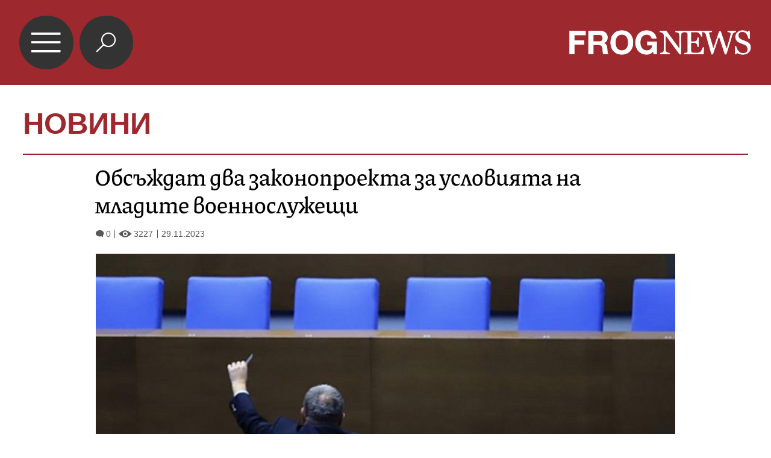

--- FILE ---
content_type: text/html; charset=UTF-8
request_url: https://mobile.frognews.bg/article/284984/
body_size: 4924
content:
<!DOCTYPE html>
<html lang="bg">
<head>
	<title>Обсъждат два законопроекта за условията на младите военнослужещи</title>
	<meta charset="UTF-8">
	<meta http-equiv="X-UA-Compatible" content="IE=edge">
	<meta name="HandheldFriendly" content="true">
	<meta name="viewport" id="viewport" content="width=device-width,initial-scale=1.0,maximum-scale=5.0">
	<meta http-equiv="X-UA-Compatible" content="IE=edge">
	<meta name="description" content="Обсъждат два законопроекта за условията на младите военнослужещи">
	<meta name="mobile-web-app-capable" content="yes">
	<meta name="apple-mobile-web-app-status-bar-style" content="black-translucent">
	<meta name="google" content="notranslate">
	<link rel="canonical" href="https://frognews.bg/novini/obsajdat-dva-zakonoproekta-usloviiata-mladite-voennoslujeshti.html">

	<meta property="fb:app_id" content="916184751791572">
	<meta property="og:locale" content="bg_BG">
	<meta property="og:url" content="https://mobile.frognews.bg/article/284984/">
	<meta property="og:type" content="website">
	<meta property="og:image" content="https://frognews.bg/images2/BGNES/plenarna_zala_parlament.jpg">
	<meta property="og:image:alt" content="Обсъждат два законопроекта за условията на младите военнослужещи">
	<meta property="og:image:type" content="image/jpeg">
	<meta property="og:image:width" content="800">
	<meta property="og:image:height" content="510">
	<meta property="og:title" content="Обсъждат два законопроекта за условията на младите военнослужещи">
	<meta property="og:description" content="Народното събрание ще обсъди два законопроекта, свързани с подобряване на условията на младите военнослужещи в Българската армия. В седмичната програма на парламента влизат на първо четене проектобюджетите на Националната здравноосигурителна каса и на Държавното обществено осигуряване за следващата година.">

	<link rel="icon" href="/favicon.ico">
	<link rel="apple-touch-icon" sizes="180x180" href="/fav/apple-touch-icon.png">
	<link rel="icon" type="image/png" href="/fav/favicon-32x32.png" sizes="32x32">
	<link rel="icon" type="image/png" href="/fav/favicon-16x16.png" sizes="16x16">
	<link rel="manifest" href="/fav/manifest.json">
	<link rel="mask-icon" href="/fav/safari-pinned-tab.svg" color="#5BBAD5">
	<link rel="shortcut icon" href="/fav/favicon.ico">
	<meta name="msapplication-TileColor" content="#ffffff">
	<meta name="msapplication-TileImage" content="/fav/mstile-144x144.png">
	<meta name="msapplication-config" content="/fav/browserconfig.xml">
	<meta name="theme-color" content="#ffffff">
	<meta name="propeller" content="320ec90e95eb0400c7f8add5a41c1ef7">

	<link rel="stylesheet" href="/theme/assets/css/all.min.css?v=1.30" type="text/css" media="all">

	<style>
		body .acolor { color:#9D282E; }
		body .emph { color:#9D282E; }
		body .bcolor { background-color:#9D282E !important; }
		body .bccolor { border-color:#9D282E; }
		body .featured-nav-btn.selected { background-color: #9D282E; }
		body #article-contents blockquote { border-color: #9D282E; }
        .google-revocation-link-placeholder{
            display: none !important;
        }
	</style>

	<script async src="//pagead2.googlesyndication.com/pagead/js/adsbygoogle.js"></script>
	<script src="/theme/assets/js/mobdetect.min.js?v=1.3"></script>

</head>

<body class="article catnum2 tldec2" data-cat="2" data-ntfenable="0" data-debug="" id="top">

<header class="bcolor">
	<a href="#top" id="menu-btn">&#xe900;</a>
	<a href="/search" id="search-btn" class="">&#xe918;</a>
	<a href="/" id="logo"><img src="/theme/assets/img/logo-white-frognews.png" alt="Frognews Mobile"></a>
</header>

<div class="header-category">
	<h1><a href="#" class="acolor">НОВИНИ</a></h1>
</div>

<div class="content-holder">
	<div class="content">
		
        <hr class="head-hr bccolor bcolor">

		<section id="article">

			<div id="article-head">
                <h2>Обсъждат два законопроекта за условията на младите военнослужещи</h2>
                <div id="article-views-info">
                    <span class="comm-views-date">
                        <span><em>&#xe903;</em>0</span>
                        <span><em>&#xe902;</em>3227</span>
                        <span>29.11.2023</span>
                    </span>
                </div>
			</div>
			<div id="article-content">
				
                <div id="article-photo">
					<img src="https://frognews.bg/images2/thumbs16x9/600/3d57118f2_plenarna_zala_parlament.jpg" alt="Обсъждат два законопроекта за условията на младите военнослужещи">
				</div>
                <div id="article-image-author">
					<strong>Парламент</strong>
					<span></span>
				</div><div id="article-contents"><h2 id="article-short-descr">Народното събрание ще обсъди два законопроекта, свързани с подобряване на условията на младите военнослужещи в Българската армия. В седмичната програма на парламента влизат на първо четене проектобюджетите на Националната здравноосигурителна каса и на Държавното обществено осигуряване за следващата година.</h2><br><p>Парламентът ще обсъди на първо четене промени в закона за отбраната и въоръжените сили, внесени от МС и други, внесени общо от ГЕРБ-СДС, ПП- ДБ и ДПС. В законопроекта на правителството се предвижда създаване на условия за по-ефективно окомплектоване на военните формирования от армията с военнослужещи.</p>
<p>&nbsp;</p>
<p>С измененията се осигуряват гаранции за компенсиране на всички направени разходи от страна на министерството на отбраната за обучение на курсантите, но те ще поемат задължението да изпълняват военна служба между две и десет години, в зависимост от продължителността на обучение.</p>
<p>&nbsp;</p>
<p>С промените, внесени от евроатлантическото мнозинство, се въвежда нова по-висока стипендия за подготовка за изпълнение на военна служба като професия, като от бюджета на ресорното министерство на курсантите ще се осигуряват храна, медицинско обслужване, настаняване в общежития, ползването на почивната и спортна база към министерството.</p>
<p>&nbsp;</p>
<p>С измененията се цели повишаване на интереса към военната професия и преодоляване на недокомплекта във въоръжените сили.</p>
<p>В дневния ред на парламента са още промените в закона за местното самоуправление, внесени от ПП-ДБ, които предвиждат нови условия за работа на общинските съвети. Те включват пряко излъчване на заседанията и на неговите комисии, публичен регистър на питанията на общинските съветници към кмета и отговорите му и решенията на общинските съвети да се приемат с поименно гласуване.</p>
<p>&nbsp;</p>
<p>Редовният парламентарен контрол тази седмица е предвиден за четвъртък, а в петък е заложен блиц контрол на премиера Николай Денков и вицепремиера Мария Габриел. След него депутатите ще обсъдят на първо четене и план-сметките на Здравната каса и на Държавното обществено осигуряване за 2024 година.</p><br></div>

				<div id="AdTrackGenericInterscrollerMobile"></div>
				<script src="//delivery.r2b2.io/get/frognews.bg/generic/interscroller/mobile"></script>
			</div>
		</section>

		<div id="article-additional">
			<div id="article-social">
				<a href="#" data-href="https%3A%2F%2Ffrognews.bg%2Fnovini%2Fobsajdat-dva-zakonoproekta-usloviiata-mladite-voennoslujeshti.html" class="fb_share">Препоръчай</a>
				<a href="#" data-href="https%3A%2F%2Ffrognews.bg%2Fnovini%2Fobsajdat-dva-zakonoproekta-usloviiata-mladite-voennoslujeshti.html" data-title="Обсъждат два законопроекта за условията на младите военнослужещи" class="all_share">
				    Сподели <img src="/theme/assets/img/share-icon.svg" alt="">
				</a>
			</div>

			<a href="/donate/" class="article-donate-area">
				<span class="article-donate-text">
					Уважаеми читатели, разчитаме на Вашата подкрепа и съпричастност да продължим да правим
					журналистически разследвания. <br><br>Моля, подкрепете ни.</span>
				<span class="article-donate-lnk">
                    <span class="a-d-pp-button">
						<img src="/theme/assets/img/pmcards/pp-donate-btn.png" alt="Donate now" width="150">
					</span>
					<span class="a-d-cards">
						<img src="/theme/assets/img/pmcards/visa.png" alt="Visa">
						<img src="/theme/assets/img/pmcards/mastercard.png" alt="Mastercard">
						<img src="/theme/assets/img/pmcards/visaelectron.png" alt="Visa-electron">
						<img src="/theme/assets/img/pmcards/maestro.png" alt="Maestro">
						<img src="/theme/assets/img/pmcards/paypal.png" alt="PayPal">
						<img src="/theme/assets/img/pmcards/epay.png" alt="Epay">
					</span>
				</span>
			</a>
		</div>
		
			<div id="article-comments">

                <div class="ico-title">
                    <span class="pre-icon bcolor">&#xe912;</span>
                    <div class="right-part">
                        <span class="title-line"></span>
                        <a href="/cat/9/81/">КОМЕНТАРИ</a>
                    </div>
                </div>

				<div class="boxw100 cm-hl" id="comment">
					<div class="cm-box cm_api_v1" data-item="284984">
						<div class="cm-add"></div>
						<div class="cm-list"></div>
					</div>
				</div>
			</div>
			<div class="adv-zone article-ads-after-comments">
			    <div class="ad-cat-holder">
    			    <div class="ad-elm" rel="nofollow" data-zone="46" data-ratio="1.2"></div>
    			</div>
    			<small>Ads / Реклама</small>
            </div>
			
        <div class="footer-div">
            <div class="footer-nav bccolor">
                <a href="/text/19/">ЗА НАС</a><span>|</span>
                <a href="/text/21/">КОНТАКТИ</a><span>|</span>
                <a href="/text/20/">РЕКЛАМА </a>
            </div>
            <div class="footer-rights">
                <a href="#" class="toggle-notf">&copy;</a> FROG NEWS. Всички права запазени. <br>
                <a href="https://frognews.bg/politika-za-poveritelnost-en/" target="_blank" style="display: block; margin-top:3px;">Privacy policy</a>
            </div>
            <div class="footer-sub-nav">
                <a href="https://frognews.bg/nomobile/">Десктоп версия</a>
            </div>
            <div class="footer-partners">
                <span>Партньори: </span>
                <a href="https://ticket.bg" target="_blank">ticket.bg</a>
                <span>|</span>
                <a href="https://sofrondes.com" rel="noopener" target="_blank">sofrondes.com</a>
            </div>
		</div>
        <script type="application/ld+json">
        {
          "@context": "https://schema.org",
          "@type": "NewsArticle",
          "mainEntityOfPage": {
            "@type": "WebPage",
            "@id": "https://frognews.bg/novini/obsajdat-dva-zakonoproekta-usloviiata-mladite-voennoslujeshti.html"
          },
          "headline": "Обсъждат два законопроекта за условията на младите военнослужещи",
          "image": [
            "https://frognews.bg/images2/BGNES/plenarna_zala_parlament.jpg"
          ],
          "datePublished": "2023-11-29T07:48:25+02:00",
          "dateModified": "2023-11-29T07:48:25+02:00",
          "author": {
            "@type": "Organization",
            "name": "Frognews"
          },
          "publisher": {
            "@type": "Organization",
            "name": "Frognews",
            "logo": {
              "@type": "ImageObject",
              "url": "https://frognews.bg/fav/apple-touch-icon.png"
            }
          }
        }
    </script>
    
	</div>
</div>

<div class="hover-area"></div>
<nav class="navigation">
	
		<ul class="nav-table">
			<li><a href="/">НАЧАЛО</a></li>
				<li ><a href="/cat/2/" id="mn_1">НОВИНИ</a></li>
				<li class="has-submenu" >
					<a href="#" id="mn_2" class="submenu-btn" data-color="#A8C628" data-num="1">ГЛАСЪТ НА ЖАБАТА</a>
					<span class="submenu-btn" data-num="1">&#xe905;</span>
				</li>
				<li class="sub-menus" id="row_1">
					<ul><li><a href="/cat/3/73/" >ГЛАСЪТ</a></li><li><a href="/cat/3/74/" >ФРОГ-САТИРА</a></li><li><a href="/cat/3/75/" >ФРОГ-КИНО</a></li></ul>
				</li>
				<li ><a href="/cat/6/" id="mn_3">ИНТЕРВЮ</a></li>
				<li class="has-submenu" >
					<a href="#" id="mn_4" class="submenu-btn" data-color="#F29400" data-num="3">ОБЩЕСТВО</a>
					<span class="submenu-btn" data-num="3">&#xe905;</span>
				</li>
				<li class="sub-menus" id="row_3">
					<ul><li><a href="/cat/9/103/" >АКТУАЛНО</a></li><li><a href="/cat/9/34/" >НАРОДЕН ГЛАС</a></li></ul>
				</li>
				<li ><a href="/cat/10/" id="mn_5">ПОЛИТИКА</a></li>
				<li ><a href="/cat/5/" id="mn_6">СВЯТ</a></li>
				<li ><a href="/cat/8/" id="mn_7">АРТ ДЖУНГЛА</a></li>
				<li ><a href="/cat/4/" id="mn_8">БИЗНЕС & ТУРИЗЪМ</a></li>
				<li ><a href="/cat/112/" id="mn_9">ЛАЙФ СТАЙЛ</a></li>
		</ul>
</nav>

<div class="jump-top hidden"><a href="#top">&nbsp;</a></div>

<div id="counters">

	<!-- Global site tag (gtag.js) - Google Analytics -->
	<script async src="https://www.googletagmanager.com/gtag/js?id=G-STCVLHFNZG"></script>
	<script>
		window.dataLayer = window.dataLayer || [];
		function gtag(){dataLayer.push(arguments);}
		gtag('js', new Date());

		gtag('config', 'G-STCVLHFNZG');
	</script>

</div>

<script src="/theme/assets/js/config.js?v=1.44"></script>
<script src="/theme/assets/node_modules/requirejs/require.js" data-main="/theme/assets/js/general.js?v=12.21"></script>


<script>
    if (typeof MutationObserver !== "undefined") {
        const observer = new MutationObserver(() => {
            document.querySelector(".google-revocation-link-placeholder")?.remove();
        });
        observer.observe(document.body, {
            childList: true,
        });
    }
</script>

</body>
</html>


--- FILE ---
content_type: text/html; charset=utf-8
request_url: https://www.google.com/recaptcha/api2/aframe
body_size: 256
content:
<!DOCTYPE HTML><html><head><meta http-equiv="content-type" content="text/html; charset=UTF-8"></head><body><script nonce="qcn1560uLTNJkg8sNx85Vg">/** Anti-fraud and anti-abuse applications only. See google.com/recaptcha */ try{var clients={'sodar':'https://pagead2.googlesyndication.com/pagead/sodar?'};window.addEventListener("message",function(a){try{if(a.source===window.parent){var b=JSON.parse(a.data);var c=clients[b['id']];if(c){var d=document.createElement('img');d.src=c+b['params']+'&rc='+(localStorage.getItem("rc::a")?sessionStorage.getItem("rc::b"):"");window.document.body.appendChild(d);sessionStorage.setItem("rc::e",parseInt(sessionStorage.getItem("rc::e")||0)+1);localStorage.setItem("rc::h",'1767011581025');}}}catch(b){}});window.parent.postMessage("_grecaptcha_ready", "*");}catch(b){}</script></body></html>

--- FILE ---
content_type: text/css
request_url: https://mobile.frognews.bg/theme/assets/css/all.min.css?v=1.30
body_size: 9653
content:
@charset "utf-8";

/* core.css */
article,aside,body,details,figcaption,figure,footer,header,html,menu,nav,section{display:block}body,html{width:100%;height:100%}a,abbr,acronym,address,applet,article,aside,audio,b,big,blockquote,body,canvas,caption,center,cite,code,dd,del,details,dfn,div,dl,dt,em,embed,fieldset,figcaption,figure,footer,form,h1,h2,h3,h4,h5,h6,header,html,i,iframe,img,ins,kbd,label,legend,li,mark,menu,nav,object,ol,output,p,pre,q,ruby,s,samp,section,small,span,strike,strong,sub,summary,sup,table,tbody,td,tfoot,th,thead,time,tr,tt,u,ul,var,video{margin:0;padding:0;border:0;font-size:100%;vertical-align:baseline}ol,ul{list-style:none}blockquote,q{quotes:none}blockquote:after,blockquote:before,q:after,q:before{content:none}table{border-collapse:collapse;border-spacing:0}*,:after,:before{box-sizing:inherit}*{margin:0;padding:0}html{box-sizing:border-box}body{line-height:1}a:hover{cursor:pointer}.ui-loader{display:none}

/* style.css */
#menu-btn,header{display:flex;position:relative}.nav-table li a,.nav-table li ul li a{white-space:nowrap;font-family:Arial,Sans,Verdana,serif;text-decoration:none}.blocks-title,.nav-table li a,.nav-table li ul li a{font-family:Arial,Sans,Verdana,serif}.ico-title img.pre-icon,.ico-title span.pre-icon{width:6vw;border-radius:50%;display:inline-block}.ico-title,.mb{margin-bottom:1vw}.blk .txt,.blk .txt .emph{font-family:PiazzollaMy,Piazzolla,serif}.top-frog-right a,.voice-of-frog-right a{margin-bottom:2vw}@font-face{font-family:frognews;src:url('../fonts/frognews.eot?ub6bf7');src:url('../fonts/frognews.eot?ub6bf7#iefix') format('embedded-opentype'),url('../fonts/frognews.ttf?ub6bf7') format('truetype'),url('../fonts/frognews.woff?ub6bf7') format('woff'),url('../fonts/frognews.svg?ub6bf7#frognews') format('svg');font-weight:400;font-style:normal;font-display:swap}@font-face{font-family:PiazzollaMy;src:url('../fonts/Piazzolla.ttf') format("truetype-variations"),url('../fonts/Piazzolla.woff2') format("woff2-variations"),url('../fonts/Piazzolla.woff') format("woff-variations");font-weight:1 999;font-style:normal;font-display:swap}*{margin:0;padding:0}body{width:100%;min-height:102%;line-height:1;padding-bottom:3%;font-family:Arial,Verdana,Sans,serif}header{flex-direction:row;flex-wrap:nowrap;justify-content:space-between;align-items:center;width:100%;padding:2% 2.5%;z-index:1000}#menu-btn{flex-wrap:nowrap;justify-content:center;align-items:center;width:7vw;height:7vw;padding-right:1px;color:#fff;background-color:#333;border-radius:50%;line-height:1;font-family:frognews,serif;font-size:3vw;text-decoration:none;text-align:center;cursor:pointer}#logo{display:inline-block;width:25%;height:auto;line-height:1;margin-right:0;text-decoration:none;overflow:hidden}#article #article-content ins,#article #article-content p ins,#article #article-photo img,#logo img,.article-audiofile audio,footer{display:block;width:100%}.header-category{width:94%;padding-top:3vw;padding-bottom:1vw;margin-left:3%;margin-right:3%;box-sizing:border-box;text-align:left;display:none}.header-category a,.header-category h1{display:block;text-decoration:none;font-family:Arial,Sans,Verdana,serif;font-size:3.8vw;line-height:1.1em}.fr-sticky-body a,.fr-sticky-body a img,.nav-table li.sub-menus.opened,body.article .header-category,body.category .header-category,body.homepage .header-category{display:block}.nav-table li a,.nav-table li span{display:inline-block;color:#fff;cursor:pointer}.content-holder{width:100%;position:absolute;padding:0 3% 60px;overflow:hidden}body.article .content-holder,body.category .content-holder{padding:10px 3% 0}.content{width:100%;min-height:300px;height:68%;background-color:#fff}.navigation{height:70vh;padding-top:2px;background:#333;color:#fff;overflow:auto;overflow-x:hidden;box-sizing:content-box!important;box-shadow:2px 2px 1vw #111;top:11vw;left:-140%;z-index:999999;position:fixed}.navigation.visible{left:0}.nav-table{width:auto;list-style:none inside}.nav-table li{display:flex;flex-direction:row;flex-wrap:nowrap;justify-content:space-between;align-items:center;border-bottom:1px solid #7b7b7b;padding-left:4vw;padding-right:2vw}.nav-table li a{flex-shrink:0;flex-grow:1;line-height:2.1em;font-size:2.2vw}.comm-views-date,.ico-title{flex-direction:row;position:relative}.nav-table li span{padding:2vw 0 2.2vw 3vw;line-height:1em;font-size:1vw;font-family:frognews,serif}#article-contents blockquote br,.comunity-titles td a.img-on-top-txt,.interview-titles td:first-child a.img4-txt6-addit,.nav-table li.sub-menus{display:none}.nav-table li ul{display:block;width:100%;list-style:none inside}.nav-table li ul li{padding-left:3vw;padding-bottom:1vw;border-bottom:0}.nav-table li ul li a{display:block;line-height:1.5em;font-size:1.8vw;color:#b7b7b7}.blocks-title{display:block;width:100%;line-height:1;padding-top:1.5vw;padding-bottom:1.5vw;color:#333}.blocks-title span{font-size:2.3vw}.blocks-title a{display:block;text-decoration:none;color:#333;cursor:pointer;font-weight:400}.solid-title{border-color:rgba(255,255,255,0);background-color:#000}.solid-title .label{display:block;padding:.9vw .5vw .5vw 1vw}.blocks-title.bccolor{border-top-width:2px;border-top-style:solid}.blocks-title.bccolor span.label{padding:.8vw .5vw .5vw 1vw}.solid-title span.pre-icon{display:block;line-height:1;padding-top:2px;padding-right:1vw;margin-bottom:-3px;color:#000;background-color:#fff;font-size:4vw;font-family:frognews,serif;position:relative;top:-2px}.ico-title{display:flex;align-items:center;justify-content:flex-start;width:100%}.ico-title span.pre-icon{box-sizing:border-box;height:6vw;padding-top:1.5vw;color:#fff;background-color:#333;text-align:center;font-family:frognews,serif;font-size:3vw}.ico-title .right-part{display:inline-block;box-sizing:border-box;padding-top:.5vw;padding-left:2vw;flex:1 1 auto}.ico-title .right-part span.title-line{display:block;width:100%;height:1px;line-height:1px;background-color:#000;font-size:1px}.ico-title .right-part a,.ico-title .right-part h3{display:block;width:100%;line-height:1;padding-top:1.4vw;color:#333;font-family:Arial,Sans,Verdana,serif;font-size:2.5vw;text-decoration:none}.blocks-title.wider{width:106%;padding-top:2vw;padding-left:3%;padding-right:3%;position:relative;left:-3%;background-color:#333}.blocks-title.wider a span{color:#fff;font-size:2vw}.sep-inner{display:block;width:100%;line-height:1px;padding-left:1.5vw;padding-right:1.2vw;background-color:#ededed;font-size:1px}.adv-zone,.blk{background-color:#efefec}.h2{line-height:2px;font-size:2px}.spacer-border{border-width:14px!important}.spacer-padding-t{padding-top:14px!important}.spacer-padding-b{padding-bottom:14px!important}.spacer-margin-t{margin-top:14px!important}.spacer-margin-b{margin-bottom:14px!important}.adv-zone{display:block;box-sizing:border-box;padding:1vw}.adv-zone>small{display:block;width:100%;padding-top:1.1vw;font-size:1vw;font-family:Arial,Verdana,Sans,serif;font-weight:400;text-align:right;color:#6e6e6e}.comm-views-date span,.comm-views-date span em{display:inline-block;line-height:1;font-style:normal;white-space:nowrap}.adv-zone .ad-cat-holder,.editors-choice-right .ad-cat-holder{display:block;width:100%;min-height:100px}.comm-views-date{display:flex;flex-wrap:nowrap;justify-content:flex-start;align-items:baseline;align-content:center;padding-left:1.5vw;padding-right:1.5vw;text-align:right;white-space:nowrap;clear:both}.blk,.blk .img,.blk .txt,.hline,.homepage,.to-all-news{display:block}.comm-views-date span{padding-left:.5vw;font-family:Arial,Sans,Verdana,serif;font-size:1.1vw;color:#58585a}.editors-choice-right h5,.to-all-news{font-family:Arial,Verdana,Sans,serif;box-sizing:border-box}.comm-views-date span em{padding-right:.3vw;font-family:frognews,serif;font-size:.9vw}#article #article-head #article-views-info .comm-views-date,.comm-views-date span:first-child,.top-frog-left a.blk-huge .comm-views-date,.txt10-white .comm-views-date,.underground-left a.blk-huge .comm-views-date,.voice-of-frog-left a.blk-huge .comm-views-date{padding-left:0}.comm-views-date span:first-child,.comm-views-date span:nth-child(2){border-right:1px solid #58585a;padding-right:.5vw}.comm-views-date span:nth-child(2),.comm-views-date span:nth-child(3){padding-left:.5vw}.blk{text-decoration:none;overflow:hidden;position:relative;cursor:pointer}.blk .txt{width:100%;padding:1vw 1vw 1vw 1.4vw;font-size:2.1vw;font-weight:500;line-height:1.12;color:#333;position:relative;overflow:hidden;text-decoration:none}.blk .txt .emph{font-weight:600}.blk .img{width:100%;position:relative}.hline{width:100%;border:0;background-color:#afafaf;height:1px;line-height:1px;font-size:1px}.homepage{width:100%;max-width:100%;min-height:300px}.to-all-news{line-height:1;padding:1vw 2vw;color:#fff;background-color:#9d282e;text-align:center;text-transform:uppercase;text-decoration:none;font-size:2vw;overflow:hidden}.row-elections-group{display:block;width:106%;padding-left:3%;padding-right:3%;padding-bottom:1vw;margin-bottom:5vw;position:relative;left:-3%;background-color:#333}.row-elections-group-line-1,.row-elections-group-line-2{display:flex;flex-direction:row;flex-wrap:nowrap;align-items:stretch;width:100%}.row-elections-group-line-1 a{flex:0 0 23.5%;margin-left:1%;margin-right:1%;margin-bottom:2vw}.business-tourism a:first-child,.interview-blk a:first-child,.politics-blks a:first-child,.row-elections-group-line-1 a:first-child,.row-elections-group-line-2 a:first-child,.row-more-from a:first-child{margin-left:0}.blk-featured:last-child,.business-tourism a:last-child,.interview-blk a:last-child,.politics-blks a:last-child,.row-elections-group-line-1 a:last-child,.row-elections-group-line-2 a:last-child{margin-right:0}.row-elections-group-line-2{padding-bottom:2vw}.business-tourism a,.interview-blk a,.politics-blks a,.row-elections-group-line-2 a{flex:0 0 49%;margin-left:1%;margin-right:1%}.elections-title a{font-weight:700;color:#9d282e}.community-left h2,.community-left h2 a,.community-right h2,.community-right h2 a{font-weight:400;color:#efefec;font-family:PiazzollaMy,Piazzolla,serif;display:block}.top-frog,.underground,.voice-of-frog{display:flex;flex-direction:row;flex-wrap:nowrap;width:100%;padding-top:1vw;padding-bottom:2vw}.top-frog-left,.underground-left,.voice-of-frog-left{display:inline-block;flex:0 0 50%;padding-right:1%}.voice-of-frog-left a.blk-huge{background-color:#a8c628}.category .row-more-from a.blk:first-child .txt,.category .row-more-from a.blk:first-child .txt .emph,.category .row-more-from a.blk:nth-child(2) .txt,.category .row-more-from a.blk:nth-child(2) .txt .emph,.category .row-more-from a.blk:nth-child(3) .txt,.category .row-more-from a.blk:nth-child(3) .txt .emph,.category .row-more-from a.blk:nth-child(4) .txt,.category .row-more-from a.blk:nth-child(4) .txt .emph,.community-left .community-items a .txt,.community-left .community-items a .txt .emph,.community-right .community-items a .txt,.community-right .community-items a .txt .emph,.editors-choice-bottom a.blk .txt,.editors-choice-bottom a.blk .txt .emph,.editors-choice-left a.blk .hldr .txt,.editors-choice-left a.blk .hldr .txt .emph,.featured-nav button.selected,.top-frog-left a.blk-huge .txt,.top-frog-left a.blk-huge .txt .emph,.underground-left a.blk-huge .txt,.underground-left a.blk-huge .txt .emph,.voice-of-frog-left a.blk-huge .txt .emph,.world-artjungle .art-jungle a.blk:first-child .txt,.world-artjungle .art-jungle a.blk:first-child .txt .emph{color:#fff}.category .row-more-from a.blk:first-child .comm-views-date>*,.category .row-more-from a.blk:first-child .comm-views-date>*>*,.category .row-more-from a.blk:nth-child(2) .comm-views-date>*,.category .row-more-from a.blk:nth-child(2) .comm-views-date>*>*,.category .row-more-from a.blk:nth-child(3) .comm-views-date>*,.category .row-more-from a.blk:nth-child(3) .comm-views-date>*>*,.category .row-more-from a.blk:nth-child(4) .comm-views-date>*,.category .row-more-from a.blk:nth-child(4) .comm-views-date>*>*,.community-left .community-items a .comm-views-date>*,.community-left .community-items a .comm-views-date>*>*,.community-right .community-items a .comm-views-date>*,.community-right .community-items a .comm-views-date>*>*,.editors-choice-bottom a.blk .comm-views-date>*,.editors-choice-bottom a.blk .comm-views-date>*>*,.editors-choice-left a.blk .hldr .comm-views-date>*,.editors-choice-left a.blk .hldr .comm-views-date>*>*,.top-frog-left a.blk-huge .comm-views-date>*,.top-frog-left a.blk-huge .comm-views-date>*>*,.underground-left a.blk-huge .comm-views-date>*,.underground-left a.blk-huge .comm-views-date>*>*,.voice-of-frog-left a.blk-huge .comm-views-date>*,.voice-of-frog-left a.blk-huge .comm-views-date>*>*,.world-artjungle .art-jungle a.blk:first-child .comm-views-date>*,.world-artjungle .art-jungle a.blk:first-child .comm-views-date>*>*{color:#fff;border-color:#fff}.top-frog-right a:last-child,.voice-of-frog-right a{border-top:1px solid #a8c628}.top-frog-right,.voice-of-frog-right{display:inline-block;flex:0 0 50%;padding-left:1%}.top-frog-left a.blk-huge{background-color:#9d282e}.top-frog-right a{border-top:1px solid #00bdff}.interview-blk,.politics-blks{display:flex;flex-direction:row;flex-wrap:nowrap;align-items:stretch;width:100%;padding-bottom:2vw}.business-tourism a:last-child .txt,.politics-blks a:last-child .txt{flex:1 1 auto;min-height:11vw}.community-left .community-items a,.underground-left a.blk-huge{background-color:#f29400}.underground-right{display:inline-flex;flex-direction:row;align-items:stretch;justify-content:space-between;flex:0 0 50%;padding-left:1%}.underground-right a{flex:0 0 48%;border-top:1px solid #00bdff;margin-right:2vw}.underground-right a:last-child{border-top:1px solid #a8c628;margin-right:0}.business-tourism{display:flex;flex-direction:row;flex-wrap:nowrap;width:100%;padding-bottom:2vw}.editors-choice{display:block;width:100%;padding-top:.5vw;padding-bottom:2vw}.editors-choice-top{display:flex;flex-direction:row;align-items:stretch;justify-content:space-between;width:100%;padding-bottom:2vw}.editors-choice-left,.world-artjungle .world{display:inline-block;flex:0 0 49%}.editors-choice-left a.blk{height:100%;background-color:#9d282e}.editors-choice-right{display:inline-flex;flex-direction:column;align-items:flex-end;justify-content:space-between;box-sizing:border-box;flex:0 0 49%;padding:2vw;background-color:#efefec}.editors-choice-right h5{display:block;flex:0 0 auto;width:100%;padding-top:1vw;color:#8c8c8c;font-size:1vw;text-align:right}.editors-choice-bottom{display:flex;flex-direction:row;align-items:stretch;justify-content:space-between}.editors-choice-bottom a.blk{flex:0 0 49%;background-color:#8c8c8c!important}.community-under{display:block;box-sizing:border-box;width:106.3%;padding:1.5vw 3% 2vw;position:relative;left:-3vw;background-color:#c3c2c2;margin-bottom:6vw}.blk-featured,.main-table tr.row-more-from-txt-only td a{background-color:#fff}.community{display:flex;flex-direction:row;align-items:flex-start;justify-content:space-between;width:100%;position:relative}.community-left,.community-right{flex:0 0 49%}.community-left h2,.community-right h2{width:100%;line-height:1;padding-top:0;padding-bottom:2vw;font-size:3.5vw}#article-content,#article-social .all_share,#article-social .fb_share,.featured-nav button{font-family:Arial,Verdana,Sans,serif}.community-left h2 a,.community-right h2 a{line-height:1;text-decoration:none;cursor:pointer}.community-left .community-items,.community-right .community-items{display:flex;flex-direction:row;align-items:flex-start;justify-content:space-between;position:relative;margin-bottom:-6vw}.community-left .community-items a,.community-right .community-items a{flex:0 0 48%}.community-right .community-items a{background-color:#333}.community-left .community-items a .txt,.community-right .community-items a .txt{min-height:24vw}.world-artjungle{display:flex;flex-direction:row;align-items:stretch;justify-content:space-between;padding-bottom:2vw}.world-artjungle .art-jungle{display:inline-flex;flex-direction:column;align-items:center;justify-content:space-between;flex:0 0 49%}.blk-featured .blk-featured-img,.world-artjungle .art-jungle .hline{display:inline-block;flex:0 0 auto}.world-artjungle .art-jungle .blocks-title{flex:0 0 auto}.world-artjungle .art-jungle .art-jungle-items{display:inline-flex;flex-direction:column;align-items:center;justify-content:space-between;flex:1 1 auto;padding-bottom:.2vw}.world-artjungle .art-jungle a.blk:first-child{margin-bottom:.5vw;background-color:#cb2469!important}.world-artjungle .art-jungle a.blk:nth-child(2) .txt .emph,.world-artjungle .art-jungle a.blk:nth-child(3) .txt .emph{color:#cb2469!important}.row-more-group-3 .row-more-group-3-left a.blk:first-child,.row-more-group-3 .row-more-group-3-left a.blk:nth-child(2),.world-artjungle .art-jungle a.blk:nth-child(2){border-bottom:1px solid #efefec}.world-artjungle .art-jungle a.blk:nth-child(3){padding-bottom:0}.category .row-more-from a.blk:first-child,.category .row-more-from a.blk:nth-child(2){background-color:#333!important}.main-table{width:100%;padding-left:0;margin:0 auto;table-layout:fixed}.main-table tr td{vertical-align:top;border:15px solid #fff}.main-table tr td:first-child{border-left:0}.main-table tr td:last-child{border-right:0}.ad-article-holder,.ad-cat-holder{display:flex;flex-direction:row;flex-wrap:nowrap;justify-content:space-between;align-items:center;overflow:hidden;width:100%}.ad-article-holder>div,.ad-cat-holder>div{display:flex;flex-direction:row;flex-wrap:nowrap;flex-shrink:1;justify-content:center;align-items:center}.ad-article-holder>div a.ad-img-type,.ad-cat-holder>div a.ad-img-type{display:inline-block;text-align:center;cursor:pointer;text-decoration:none}.ad-article-holder>div a.ad-img-type img,.ad-cat-holder>div a.ad-img-type img{min-width:50%;flex:1 1 50%;width:inherit;height:auto}.ad-article-holder>div>ins,.ad-cat-holder>div>ins{min-width:50%;flex:2 1 50%}.main-table td.col-half{width:50%}.main-table td.bg-gray{background-color:#ededed}.main-table td.bg-lite-gray{background-color:#f8f8f8}.row-featured{display:block;width:100%;max-width:100%;padding-bottom:1vw;position:relative;z-index:1}.blk-featured-holder{display:block;position:relative;width:100%;max-width:100%;padding-bottom:2vw;overflow:hidden;z-index:1}.blk-featured-holder-sliding{display:flex;flex-direction:row;justify-content:flex-start;flex-wrap:nowrap;position:relative;width:350%;white-space:nowrap;z-index:2}.blk-featured{display:flex;flex-direction:column;flex-wrap:nowrap;justify-content:space-between;align-content:stretch;align-items:stretch;flex:0 0 50%;max-width:100%;margin-right:2vw;border-top:2px solid #f1f1f1;text-align:left;position:relative;z-index:2}.blk-featured span.txt{display:inline-block;box-sizing:border-box;flex-shrink:0;flex-grow:1;min-height:12vw;line-height:1.15;padding:1.5vw 2vw 8vw 0;color:#000;font-size:2.5vw;font-family:PiazzollaMy,Piazzolla,serif;white-space:normal}.blk-featured .comm-views-date{flex:0 0 auto;padding-left:0}.blk-featured .blk-featured-img img.img{display:block;height:100%;max-width:600px;margin:0 auto}.main-table tr.row-featured td.col-half{position:relative}.featured-nav{display:none;box-sizing:border-box;background:0 0;text-align:center;position:absolute;z-index:200;right:3%;margin-top:-32px}.featured-nav button{display:inline-block;width:8vw;height:8vw;min-width:48px;min-height:48px;line-height:1;padding:0;border:0;margin-left:1vw;text-align:center;color:#333;background-color:#efefec;border-radius:50%;font-size:2.5vw;cursor:pointer}#article #article-head h2,.article-donate-text,.page-donate-text h1{font-family:PiazzollaMy,Piazzolla,serif}.featured-tgl-left img,.featured-tgl-right img{display:block;width:auto;height:16px}.img4-txt6-addit{height:13vw}.img4-txt6-addit img.img{width:45%;height:100%}.img4-txt6-addit span.hldr,.img4views-txt6-addit span.hldr{width:55%;padding-bottom:1vw;height:100%}.img4-txt6-addit span.txt{box-sizing:border-box;min-height:11.3vw;max-height:11.3vw;border-bottom:10px solid #ededed;overflow:hidden}.img4views-txt6-addit{display:flex;flex-direction:row;align-items:flex-start;justify-content:flex-start;flex-wrap:nowrap;min-height:13vw;background-color:#efefec!important}.img4views-txt6-addit span.hldr{display:inline-flex;flex-direction:column;align-items:flex-start;justify-content:space-between}.img4views-txt6-addit span.hldr img{flex:0 0 auto;width:100%;margin-bottom:1.5vw}.img4views-txt6-addit span.hldr .comm-views-date{padding-left:1vw}.img4views-txt6-addit span.txt{display:inline-block;box-sizing:border-box;line-height:1.1;min-height:13vw;max-height:13.5vw;padding-bottom:1vw;border-bottom:1vw solid transparent;text-overflow:ellipsis;overflow:hidden}.txt10-addit,.txt5-addit{padding-bottom:1vw}.txt5-addit span.txt{min-height:12vw;max-height:12vw;border-bottom:14px solid #ededed}.txt10-addit span.txt{height:6vw;display:flex;flex-direction:column;justify-content:space-between}.bh2 span.txt{height:6.2vw}.txt10-white{display:inline-block;width:100%;box-sizing:border-box;padding:1vw 1vw 1.2vw;background:0 0}.txt10-white span.txt{display:block;width:100%;box-sizing:border-box;padding:0 0 .2vw;flex-direction:column;justify-content:space-between;border-bottom:1vw solid transparent}.img-on-top-txt{display:flex;flex-direction:column;align-items:flex-start;justify-content:flex-start;padding-bottom:1vw}.img-on-top-txt .hldr{display:flex;width:100%;min-height:10.6vw;flex-direction:column;justify-content:space-between;align-items:flex-start;flex:1 1 auto}.img-on-top-txt span.txt{flex:1 1 auto;min-height:19.4vw}.img-on-top-txt .comm-views-date{flex:0 0 auto;padding-bottom:.5vw}.img-on-top-txt .comm-views-date span .acolor{color:#58585a}.comunity-titles .img-on-top-txt .hldr{min-height:36vw}.neam-nervi-title .solid-title span.pre-icon{color:#ed6000;background-color:#fff}.neam-nervi-title .solid-title{background-color:#ed6000}.neam-nervi .comm-views-date span em{color:#ed6000}.blk-huge{display:flex;flex-direction:column;align-items:flex-start;justify-content:flex-start}.blk-huge img.img,.row-more-group-3 .row-more-group-3-left a.to-all-news{width:100%;flex:0 0 auto}.blk-huge .hldr{display:flex;flex-direction:column;align-items:flex-start;justify-content:space-between;box-sizing:border-box;flex:1 1 auto;width:100%;padding:1.1vw 1.5vw 1.5vw}.blk-huge .hldr span.txt{padding:0 0 2vw}.blk-huge .hldr .comm-views-date{padding-left:0;padding-bottom:0}.undergound .blk-huge img.img{height:25vw}.row-more-from{display:flex;flex-direction:row;justify-content:space-between;flex-wrap:nowrap;padding-bottom:2vw}.row-more-from a{flex:0 0 23.5%;margin-left:1vw;margin-right:1vw}.row-more-from a:last-child{margin-right:0;justify-content:space-between;align-items:center;align-content:space-between}.row-more-group-2{display:flex;flex-wrap:wrap}.row-more-group-2 a{flex:0 0 49%;margin-right:1%;margin-bottom:2vw}.row-more-group-2 a:nth-child(2n){margin-left:1%;margin-right:0}.row-more-group-3{display:flex;flex-wrap:nowrap;align-items:stretch;padding-bottom:2vw}.row-more-group-3 .adv-zone,.row-more-group-3 .row-more-group-3-left{flex:0 0 49%;margin-right:1%}.row-more-group-3 .row-more-group-3-left{display:flex;flex-direction:column;align-items:center;justify-content:stretch}.row-more-group-3 .row-more-group-3-left a.blk:first-child{padding-top:0}.row-more-group-3 .row-more-group-3-left a.blk{display:flex;flex-direction:column;justify-content:space-between;flex:1 1 auto;margin-bottom:0}.row-more-group-3 .adv-zone{display:flex;flex-direction:column;justify-content:space-between;margin-left:1%;margin-right:0}#article{display:block;width:80%;margin:1vw auto}#article #article-head{width:100%}#article #article-head h2{display:block;width:100%;padding-bottom:1.5vw;text-align:left;font-size:3vw;font-weight:500;line-height:1.2;position:relative;left:-2px}#article #article-head #article-views-info{display:block;width:100%;padding-bottom:1vw;text-align:left}#article-content{display:block;width:100%;padding-top:1vw;padding-bottom:2%;line-height:1.35;font-size:2.5vw;color:#58585a;position:relative}#article #article-photo{width:100%;margin-bottom:2vw;background-color:#afafaf;line-height:1;font-size:0}#article-image-author{display:block;width:100%;padding-top:1vw;padding-bottom:2vw;font-size:1.5vw}#article-image-author strong{display:block;padding-bottom:.5vw}#article-contents{display:block;width:100%;font-size:4vw}#article-contents ul {list-style: inside;}#article-contents h2#article-short-descr{display:block;box-sizing:border-box;width:100%;padding:2vw 2vw 2.5vw;color:#fff;background-color:#333;font-size:2.5vw;font-family:PiazzollaMy,Piazzolla,serif;font-weight:500}#article-contents blockquote{display:block;box-sizing:border-box;width:100%;padding:1vw 2vw;line-height:1.3;margin-top:1vw;background-color:#efefec;border-top:2px solid #9d282e;font-family:PiazzollaMy,serif;font-size:2vw}.catnum6 #article-contents>p{padding-left:1vw;padding-bottom:2vw;font-size:2vw}#article-additional{display:block;width:100%;padding-bottom:2%}#article-social,.article-donate-area{display:flex;flex-direction:row;width:100%}#article-social{align-items:center;justify-content:flex-end;flex-wrap:nowrap;min-height:40px}#article-social .fb_share{display:inline-block;flex:0 0 auto;line-height:16px;padding:2px 5px 2px 23px;margin-right:2vw;font-size:.9vw;text-decoration:none;color:#365999;border:1px solid #c9d4e6;border-radius:3px;background:url(../img/fb_like.jpg) 3px center no-repeat #ebeef5;position:relative}#article-social .all_share{display:inline-flex;justify-content:space-between;align-items:center;flex-wrap:nowrap;width:auto;flex:0 0 auto;padding:4px 15px;white-space:nowrap;line-height:1;font-size:11px;color:#333;background-color:#efefec;border:1px solid #ccc;border-radius:3px;text-decoration:none}#article-social .all_share img{width:10px;margin-left:2vw}.article-donate-area{margin-bottom:2vw;flex-wrap:nowrap;justify-content:space-between;align-items:center;align-content:space-between;min-height:72px;box-sizing:border-box;padding:5vw 4vw;background-color:#333;text-decoration:none}.ads-title,.adv-title,.page-donate-text hr{background-color:#afafaf}.article-donate-text{display:inline-block;box-sizing:border-box;width:100%;line-height:1.3;color:#fff;font-size:16px;font-style:normal;text-align:left;text-decoration:none;font-weight:600}.article-donate-lnk{display:inline-block;width:100%;text-decoration:none;cursor:pointer}.a-d-pp-button{display:block;width:100%;padding-bottom:15px;text-align:center}.a-d-cards{display:flex;width:100%;min-height:50px;flex-direction:row;flex-wrap:wrap;justify-content:space-between;align-items:center;align-content:space-between}.a-d-cards img{display:inline-block;width:15%;flex:0 0 15%;margin-left:2px;margin-right:2px;border-radius:2px;box-shadow:1px 1px 2px #444}.article-audiofile{display:block;text-align:left;width:100%;padding-top:15px;padding-bottom:15px}.article-audiofile span{display:block;padding-right:10px;padding-bottom:5px;font-size:12px;font-style:italic;line-height:1.2;text-align:left}.ads-fullwidth,.ads-title,.adv-title,.blk-ads,.blk-ads ins{text-align:center}.article-ads-after-comments{display:block;width:106.3%;padding:2vw 3vw;position:relative;left:-3vw}.article-ads-after-comments .ad-elm{display:flex;flex-direction:row;flex-wrap:nowrap;justify-content:center;align-items:center;flex-shrink:1;width:100%;min-height:100px;overflow:hidden}.adv-title span.label{padding:.7vw .5vw .7vw 1vw;text-align:center!important;font-size:2.5vw}.ads-fullwidth{width:100%;min-height:50%;box-sizing:content-box}.ads-title{display:block}.blk-ads{width:100%;vertical-align:middle;overflow:hidden;clear:left;background:#afafaf;display:block;box-sizing:border-box;height:100%;padding:0 10px 10px!important;position:relative}.category .content-holder,.homepage .content-holder{visibility:hidden}.page-donation-hl{display:block;width:100%;padding-bottom:30px;border-bottom:1px solid #afafaf}.page-donate-text{display:block;box-sizing:border-box;width:100%;line-height:1.25;padding:2vw;background-color:#fff;border-right:10px solid #efefed;font-size:2vw}.page-donate-text h1{display:block;width:100%;padding-bottom:20px;font-weight:400;font-size:2.5vw;color:#1a171b}.page-donate-text p{display:block;width:100%;line-height:20px;padding-bottom:10px;color:#606060;font-size:2vw}.page-donate-text hr{width:100%;height:1px;line-height:1px;margin-top:2vw;margin-bottom:2vw}.bank-details{display:block;width:100%;padding-top:1vw}.bank-details h5{display:block;width:100%;padding-bottom:1vw;font-size:1.6vw}.bank-details p{display:block;width:100%;font-size:1.3vw;line-height:1.2;padding-bottom:3px}.bank-details p strong{display:inline;font-size:1.3vw;color:#9d282e}.page-donation-sel-method{display:block;box-sizing:border-box;width:60%;min-height:300px;padding:3vw 2vw 2vw;margin:0 auto;background-color:#8c8c8c}.page-donation-input-amount{display:block;box-sizing:border-box;width:100%;padding-top:0;text-align:center}.page-donation-input-amount input{width:100%;box-sizing:border-box;padding:1vw 3vw;text-align:center;border:1px solid #8c8c8c;font-size:1.6vw}.page-donation-input-card button,.page-donation-input-paypal button{display:block;padding:12px 30px;text-align:center;color:#fff;width:100%;box-sizing:border-box;background-color:#9d282e}.page-donation-input-card{padding-top:3vw}.dn-blk{display:block;box-sizing:border-box;width:100%;padding-top:1vw;text-align:center}.page-donation-input-card button{border:0;cursor:pointer}.page-donation-input-paypal button{font-size:13px;border:0;cursor:pointer}.jump-top a,.most-readen-nav{background-color:#efefec;cursor:pointer}.subscribe-options{display:flex;align-items:center;justify-content:flex-start;padding-top:1vw;text-align:left}.subscribe-options input{display:inline-block;position:relative;cursor:pointer}.subscribe-options label{display:inline-block;font-size:1.2vw;line-height:1.1;padding-left:.3vw;padding-right:1vw;color:#f8f8f8;cursor:pointer}.page-donation-ctypto{padding-top:2vw}.page-donation-terms-area{display:block;padding-top:20px;padding-bottom:20px;line-height:1.3;text-align:center;font-size:12px;color:#fff}.footer-div .footer-nav a,.footer-div .footer-nav span,.footer-sub-nav a,.most-readen-nav{line-height:1;display:inline-block}.page-donation-terms-area a{font-size:12px;color:#fff;text-decoration:underline}.most-readen-blk{display:block;width:100%;max-width:100%}.most-readen-holder{display:block;position:relative;width:100%;max-width:100%;overflow:hidden;z-index:1}.most-readen-slider{display:flex;flex-direction:row;justify-content:flex-start;flex-wrap:nowrap;position:relative;width:230%;white-space:nowrap;z-index:2}.most-readen-area-1,.most-readen-area-2{width:100%;display:flex;flex-wrap:wrap;flex-direction:row}.most-readen-slider a{box-sizing:border-box;width:calc(50% - 1vw);margin-bottom:3vw;margin-right:1vw}.most-readen-slider a:nth-child(2n){margin-left:1vw;margin-right:0}.most-readen-slider a span.txt{white-space:normal}.most-readen-slider-nav{display:flex;align-items:center;justify-content:center;box-sizing:border-box;padding-bottom:3vw}.most-readen-nav{width:4vw;height:4vw;min-width:38px;min-height:38px;padding:0;border:0;margin-left:.5vw;margin-right:.5vw;text-align:center;color:#333;border-radius:50%;font-size:2vw;font-family:Arial,Verdana,Sans,serif}.footer-div .footer-rights,.footer-sub-nav{padding-left:2vw;padding-right:2vw;text-align:center}.most-readen-nav.selected{color:#fff;background-color:#9d282e}.footer-div{display:flex;flex-direction:column;width:106.3%;padding-top:2vw;padding-bottom:2vw;margin-left:-3vw;position:relative;background-color:#333;text-align:center}.footer-div .footer-nav,.footer-div .footer-rights{display:inline-block;flex:1 1 auto;width:100%}.footer-div .footer-nav{display:flex;align-items:center;justify-content:center;text-align:center;padding-bottom:2vw}.footer-div .footer-nav a{font-family:Arial,Verdana,Sans,serif;font-size:1.5vw;text-decoration:none;color:#fff}.footer-div .footer-nav span{padding-left:1.5vw;padding-right:1.5vw;font-size:1.3vw;text-decoration:none;color:#fff}.footer-div .footer-rights,.footer-div .footer-rights a{font-size:1.5vw;font-family:Arial,Verdana,Sans,serif;color:#fff;text-decoration:none}.footer-div .footer-rights{display:block;width:100%;padding-bottom:2vw}.footer-sub-nav{display:flex;align-items:center;justify-content:center}.footer-sub-nav a{padding:1vw 2vw;font-family:Arial,Verdana,Sans,serif;font-size:1.1vw;text-decoration:none;border:1px solid #fff;color:#fff}.footer-ad-holder{overflow:hidden}.footer-show-more-btn-holder a{display:block;width:100%;line-height:1em;padding-right:1.3vw;padding-left:1.3vw;text-align:center;font-size:2.4vw;font-family:Arial,Verdana,Sans,serif;text-decoration:none;color:#fff}.footer-show-more-btn-holder a span{padding-top:2px;font-size:4.5vw;font-family:frognews,serif;font-weight:300}.hover-area{display:none;width:100%;height:100%;position:fixed;top:11vw;left:0;z-index:900;background-color:rgba(0,0,0,.3)}.jump-top,.jump-top a{width:8vw;height:8vw;display:block}.jump-top{position:fixed;right:5vw;bottom:3vw;z-index:10000}.jump-top a{line-height:8vw;border-radius:50%;color:#606060;box-shadow:0 0 2vw #777;text-decoration:none;text-align:center;font-family:frognews,serif;font-size:5vw;opacity:.9}.sticky-footer-ad{display:block;width:100%!important;position:fixed;bottom:0;z-index:10}.fr-sticky-holder{display:flex;flex-direction:column;align-items:stretch;justify-content:flex-start;background-color:#fff;box-shadow:0 -10px 5px #ccc}.fr-sticky-head{text-align:right;position:relative}.fr-sticky-head button{width:25px;height:25px;border:0;cursor:pointer;position:absolute;right:0;top:0;z-index:12}

/* comments.css */
.cm-add h4,.cm-add h4 a{font-size:19px;font-family:PiazzollaMy,Piazzolla,serif}#article-comments,.cm-list .comment{position:relative;box-sizing:border-box}.cm-add h4,.cm-add h4 a,.cm-list .comment .cm-heading a,.cm-please-login-first strong:first-child{font-family:PiazzollaMy,Piazzolla,serif}.cm-add h4 a,.cm-list .comment .cm-content .cm-content-right .cm-addons a.to-article:hover{text-decoration:underline}#article-comments{display:block;width:106.3%;padding:2vw 3vw;background-color:#efefec;left:-3vw}.cm-hl{display:block;width:80%;margin:0 auto;overflow:hidden;text-align:center}.cm-add-hl{display:flex;flex-direction:row;flex-wrap:nowrap;align-items:flex-start;justify-content:flex-start;width:100%;padding-top:10px;border-bottom:30px solid #efefec}.cm-hr,.cm-list .comment,.newaddf{border-bottom:10px solid #efefec}.cm-add-hl .p-ttl{display:inline-block;flex:0 0 160px}.cm-add-hl #cm-req-reg-img{display:block;width:84px;height:90px;padding-top:10px;padding-right:64px;overflow:hidden}.cm-add-hl #cm-req-reg-img span{display:block;width:84px;height:84px;line-height:86px;border-radius:43px;color:#fff;font-family:frognews,serif;font-size:46px;text-align:center;overflow:hidden}.cm-add{width:100%;box-sizing:border-box;min-height:113px;padding:15px 30px;margin-top:1vw;margin-bottom:3vw;background-color:#fff;overflow:hidden}.cm-please-login-first{display:block;text-align:center;padding:10px 80px}.cm-please-login-first strong:first-child{display:block;width:100%;line-height:1;padding-bottom:30px;font-size:26px;font-weight:700;color:#000}.cm-please-login-first strong:first-child em{font-family:PiazzollaMy,Piazzolla,serif;font-style:normal;color:#afafaf}.cm-add h4{display:block;width:100%;line-height:1.3;color:#333;font-weight:400}.cm-add h4 a{font-weight:700}.cm-please-login-first h4{padding-top:5px}.cm-add .add-comment-form{display:block;width:100%}.cm-add .add-comment-form p.cm-form-textarea{display:block;width:100%;padding-bottom:10px}.cm-add .add-comment-form p.cm-form-textarea label{display:block;width:100%;line-height:20px;padding-bottom:5px;color:#606060;font-size:17px}.cm-add .add-comment-form p.cm-form-textarea textarea{display:block;box-sizing:border-box;width:100%;height:114px;padding:3px;color:#606060;font-size:13px;background-color:#ededed;border:1px solid #f5f5f5}.cm-add .add-comment-form p.cm-form-textarea textarea:focus{background-color:#e7e7e7}.cm-add .add-comment-form p.cm-profile-btns{display:flex;flex-direction:row;flex-wrap:nowrap;width:100%}.cm-add .add-comment-form p.cm-profile-btns a{display:inline-flex;flex-direction:row;flex-wrap:nowrap;align-items:center;justify-content:center;height:30px;line-height:30px;padding-right:12px;text-align:center;text-decoration:none;font-size:12px;color:#fff;background-color:#afafaf;border-right:10px solid #fff}.cm-add .add-comment-form p.cm-profile-btns a span{display:block;line-height:30px;padding-left:10px;padding-right:5px;font-family:frognews,serif;font-size:15px}.cm-add .add-comment-form p.cm-profile-btns a strong{display:block;line-height:32px;font-family:Arial,Verdana,Sans,serif;font-size:12px}.cm-add .add-comment-form p.cm-profile-btns #cm-publish:hover,.cm-add .add-comment-form p.cm-profile-btns a:hover,.cm-list .comment .cm-content .cm-tools a.cm-repl:hover{background-color:#606060}.cm-add .add-comment-form p.cm-profile-btns #cm-publish{display:block;width:140px;height:30px;line-height:31px;text-align:center;font-size:12px;font-weight:700;font-family:Arial,Verdana,Sans,serif;border:0;color:#fff;cursor:pointer;margin-left:auto}.cm-hr{display:block;width:100%;height:1px;line-height:1px;font-size:1px;border-top:10px solid #efefec;background-color:#afafaf;float:left}.cm-list{width:100%;min-height:0;background-color:#efefec;overflow:hidden}.cm-list .comment{display:block;width:100%;padding-top:11px;padding-left:30px;padding-right:30px;background-color:#fff;z-index:1}.cm-list .comment .cm-heading{display:flex;flex-direction:row;flex-wrap:nowrap;align-items:center;justify-content:space-between;width:100%;line-height:1;padding-bottom:11px;border-bottom:1px solid #afafaf}.cm-list .comment .cm-heading a{display:inline-block;line-height:1;font-size:3vw;font-weight:800;color:#000;text-decoration:none}.cm-list .comment .cm-content{display:flex;flex-direction:row;flex-wrap:nowrap;align-items:flex-start;justify-content:space-between;width:100%;padding-top:2vw;padding-bottom:1vw}.cm-list .comment .cm-content .cm-thumb{display:inline-block;flex:0 0 15%;margin-right:3%;min-height:30px;text-align:center}.cm-list .comment .cm-content .cm-thumb img{display:block;width:100%;border-radius:50%}.cm-list .comment .cm-content .cm-thumb time{display:block;padding-top:1vw;padding-bottom:1vw;line-height:1.6;font-size:1.2vw;text-align:center;color:#58585a}.cm-list .comment .cm-content .cm-thumb span.cm-heading-date-rating{display:block;padding-top:1vw;padding-bottom:1vw;line-height:1.2;font-size:1.2vw;text-align:center;color:#58585a;border-top:1px solid #afafaf}.cm-list .comment .cm-content .cm-content-right{display:block;flex:0 0 82%}.cm-list .comment .cm-content .cm-content-right .cm-text{display:block;width:98%;min-height:14vw;padding-bottom:2vw;text-align:left}.cm-list .comment .cm-content .cm-content-right .cm-text p{display:block;width:100%;line-height:16px;color:#606060;font-size:13px;font-family:Arial,Verdana,Sans,serif;text-align:left}.cm-is-spam{display:flex;align-items:center;justify-content:center;width:100%;height:100%;line-height:25px;color:#fff;font-family:PiazzollaMy,serif;font-size:25px;position:absolute;left:0;top:0;opacity:.85;text-align:center}.cm-list .comment .cm-content .cm-content-right .cm-addons{display:block;width:100%;text-align:left}.cm-list .comment .cm-content .cm-content-right .cm-addons em{font-size:13px;text-align:left;color:#606060}.cm-list .comment .cm-content .cm-content-right .cm-addons a.to-article{font-size:13px;text-decoration:none;text-align:left}.cm-list .comment .cm-content .cm-tools{display:flex;flex-direction:row;flex-wrap:nowrap;align-items:center;align-content:flex-start;justify-content:space-between;box-sizing:border-box;width:100%}.cm-list .comment .cm-content .cm-tools .cm-tools-left{display:flex;flex-direction:row;flex-wrap:nowrap;align-items:flex-start;justify-content:flex-end;font-size:1.3vw;width:100%}.cm-list .comment .cm-content .cm-tools .comm-ne-gr,.cm-list .comment .cm-content .cm-tools .comm-po-gr{display:inline-block;width:auto;padding-right:1.5vw;font-size:1.3vw;text-align:center}.cm-list .comment .cm-content .cm-tools .comm-po-gr{padding-right:2vw}.cm-list .comment .cm-content .cm-tools .cm-tools-left a{display:inline-block;box-sizing:border-box;width:3vw;height:3vw;line-height:3vw;font-size:1.5vw;font-weight:700;border-radius:50%;color:#fff;background-color:#efefec;text-align:center;text-decoration:none;cursor:pointer}.cm-list .comment .cm-content .cm-tools .cm-tools-left a.comm-po{color:green}.cm-list .comment .cm-content .cm-tools .cm-tools-left a.comm-ne{color:red}.cm-list .comment .cm-content .cm-tools .cm-tools-left a.comm-sp{color:#333;background-color:#efefec}.cm-list .comment .cm-content .cm-tools .cm-tools-left a:hover{background-color:#efefec}.cm-list .comment .cm-content .cm-tools .cm-tools-left span{display:inline-block;width:auto;line-height:1;padding-right:.5vw;color:#58585a;font-size:1.15vw;text-align:center}.cm-list .comment .cm-content .cm-tools a.cm-repl{display:block;width:auto;padding:1vw 2.5vw;margin-left:1.5vw;line-height:1;color:#fff;font-size:2.5vw;font-weight:700;text-align:center;text-decoration:none}.cm-list .sub-comment{display:block;width:90%;margin-left:10%;border-bottom-left-radius:60px}.cm-list .comment.sub-comment .cm-content .cm-content-right{flex:0 0 85%}.cm-list .comment .cm-content.cm-state-1 .cm-content-right .cm-text p{line-height:7px;font-size:5px;text-decoration:line-through}.cm-list .comment .cm-heading.cm-head-state-1 a{text-decoration:line-through;font-size:5px}.cm-list .comment.sub-comment .cm-content .cm-content-right .cm-text .cm-is-spam{border-bottom-left-radius:40px}.show-more-comments{display:inline-block;width:100%;padding:10px;margin-top:20px;line-height:1;color:#fff;background-color:#9d282e;border:0;font-size:14px;font-family:Arial,Verdana,Sans,serif;text-decoration:none;text-align:center;cursor:pointer}@media all and (min-width:0px) and (max-width:550px){.cm-add,.cm-please-login-first{padding:4vw 2vw}.ico-title span.pre-icon{font-size:6vw}.cm-hl{width:100%}.cm-add{margin-bottom:6vw}.cm-list .comment{padding-left:4vw;padding-right:4vw}.cm-list .comment .cm-heading{padding-bottom:2vw}.cm-list .comment .cm-content .cm-content-right .cm-text{width:100%;min-height:23vw}.cm-list .comment .cm-content .cm-thumb time{line-height:1.3;font-size:2.3vw}.cm-list .comment .cm-content .cm-tools .cm-tools-left a.comm-ne{line-height:6.8vw}.cm-list .comment .cm-content .cm-thumb span.cm-heading-date-rating{padding-bottom:3vw;font-size:2.3vw}.cm-list .sub-comment{width:94%;margin-left:6%}.cm-list .comment .cm-content .cm-tools .cm-tools-left a{width:7vw;height:7vw;line-height:7vw;font-size:3.5vw}.cm-list .comment .cm-content .cm-tools .cm-tools-left span{font-size:2.7vw}}

/* mediaq.css */
@media all and (min-width:0px) and (max-width:767px){.blk-featured-scrollhover,.featured-nav{display:block}#logo{width:39%}#menu-btn{width:9vw;height:9vw}#menu-btn span,.featured-nav button,.footer-div .footer-nav a,.navigation .nav-table li.sub-menus ul li a,.page-donate-text p{font-size:3vw}.navigation{top:13vw;height:auto;max-height:70vh}.navigation .nav-table li a{font-size:4.5vw;line-height:2.2em;padding-left:3vw}.nav-table li span{padding-left:15vw}.content-holder{padding:10px 3% 70px}.header-category{padding-bottom:0}.blocks-title{padding-top:2vw;padding-bottom:2vw}.blocks-title span{font-size:5vw}.blocks-title.wider a span{color:#fff;font-size:3vw}.blk .txt{line-height:1.25;font-size:4.2vw;padding:2.1vw 2vw 3vw 3vw}.row-featured .blk-featured-holder{width:100%;overflow:hidden}.row-featured .blk-featured-holder .blk-featured{flex-basis:100%;flex-shrink:0;flex-grow:1;margin:0}.blk-featured span.txt{font-size:4.7vw}.featured-nav{padding:5vw 0 5vw 10vw;margin-top:-70px;right:0}.comm-views-date{width:100%;padding:2vw .5vw 1.4vw 3.1vw}.img4views-txt6-addit span.hldr .comm-views-date{padding-left:2.5vw}.img-on-top-txt .comm-views-date{padding-bottom:1.5vw}.comm-views-date span{padding-left:1vw;font-size:2.3vw}.comm-views-date span em{padding-right:1vw;font-size:2vw}.comm-views-date span:first-child{line-height:1}.comm-views-date span:first-child,.comm-views-date span:nth-child(2){padding-right:1vw}.comm-views-date span:nth-child(2),.comm-views-date span:nth-child(3){padding-left:1vw}.adv-zone{padding:3vw}.adv-zone .ad-cat-holder{min-height:70vw;background-color:#ccc}.adv-zone>small{padding-top:2vw;font-size:2.5vw}.ico-title{margin-top:1vw;margin-bottom:1.5vw}.ico-title span.pre-icon{width:11vw;height:11vw;padding-top:3.1vw;font-size:5.5vw}.ico-title img.pre-icon{width:11vw}.ico-title .right-part a,.ico-title .right-part h3{padding-top:2.2vw;font-size:4vw}.blk-huge .hldr{padding:2.3vw 3.5vw 3.2vw}.blk-huge .txt{font-size:4.8vw}#article-image-author,#article-image-author strong,.bank-details h5{font-size:2.8vw}.row-more-from{flex-wrap:wrap;padding-bottom:0}.row-more-from a{flex:0 0 48.5%;margin-left:1vw;margin-right:1vw;margin-bottom:3vw}.row-more-from a:nth-child(2n){margin-right:0}.row-more-from a:nth-child(3){margin-left:0}.row-more-group-2 a{flex:0 0 100%;margin-left:0!important;margin-right:0!important;margin-bottom:2.5vw!important}.img4views-txt6-addit span.txt{line-height:1.3;padding-top:2vw;min-height:23vw;max-height:25vw}.row-more-group-3{flex-wrap:wrap;flex-direction:column-reverse}.row-more-group-3 .row-more-group-3-left{display:block;width:100%;flex:0 0 100%;margin-left:0;margin-right:0;margin-bottom:2vw}#article-contents blockquote,#article-contents h2#article-short-descr,.editors-choice-right,.row-more-group-3 .adv-zone{width:106.3%;position:relative;left:-3vw}.row-more-group-3 .adv-zone{flex:0 0 100%;margin-left:0;margin-right:0;margin-bottom:3vw}.row-more-group-3 .row-more-group-3-left a.blk{margin-bottom:2vw}.business-tourism,.politics-blks,.row-elections-group-line-1,.row-elections-group-line-2,.top-frog,.underground,.voice-of-frog{flex-wrap:wrap}.row-elections-group-line-1 a{flex:0 0 48%;margin-left:0!important;margin-right:1.5vw!important;margin-bottom:3vw}.row-elections-group-line-1 a:nth-child(2n){margin-left:1.5vw!important;margin-right:0!important}.editors-choice-bottom a,.row-elections-group-line-2 a{flex:0 0 100%;margin-left:0!important;margin-right:0!important;margin-bottom:3vw}.row-elections-group-line-2 a:last-child,.voice-of-frog-right a:last-child{margin-bottom:0}.to-all-news{padding:3vw 2vw;font-size:3vw}.top-frog-left,.voice-of-frog-left{flex:0 0 100%;padding-right:0;padding-bottom:3vw}.top-frog-right,.voice-of-frog-right{flex:0 0 100%;padding-left:0;padding-right:0;padding-bottom:0}.top-frog-right a,.voice-of-frog-right a{margin-bottom:3vw}.business-tourism a:last-child,.editors-choice-bottom a:last-child,.politics-blks a:last-child,.top-frog-right a:last-child{margin-bottom:1vw}.interview-blk{flex-wrap:wrap;justify-content:space-between}.business-tourism a,.politics-blks a{flex:0 0 100%;margin-left:0;margin-right:0;margin-bottom:3vw}.interview-blk a{flex:0 0 48.5%;margin-left:0;margin-right:0;margin-bottom:0}.underground-left{flex:0 0 100%;padding-left:0;padding-right:0;padding-bottom:3vw}.underground-right{flex:0 0 100%;padding-left:0;padding-right:0;padding-bottom:1.5vw}.underground-right a{border-top:0}.editors-choice-top{flex-wrap:wrap;padding-bottom:3vw}.editors-choice-left{flex:0 0 100%;padding-bottom:3vw}.editors-choice-right{flex:0 0 106.3%}.editors-choice-bottom{flex-wrap:wrap;flex-direction:column}.article-donate-area,.community,.world-artjungle{flex-direction:column}.community-left,.community-right{flex:1 1 auto;padding-bottom:3vw}.community-left h2,.community-right h2{padding-top:2vw;padding-bottom:3vw;font-size:6.5vw}.community-left .community-items,.community-right .community-items{align-items:stretch;margin-bottom:0}.community-right .community-items{margin-bottom:-12vw}.community-under{margin-bottom:10vw}.footer-div .footer-nav,.world-artjungle .world{padding-bottom:3vw}.content{height:initial}#article{width:100%}#article #article-head h2{left:0;padding-top:1vw;padding-bottom:2vw;font-size:5vw}#article #article-photo{width:100%;margin:0 0 2vw!important}#article-contents h2#article-short-descr{padding:3vw 4vw;margin-top:3vw;font-size:4.5vw}#article-contents>p,#article-contents>p>*,#article-contents>p>*>*,.catnum6 #article-contents>p{font-size:4.5vw}#article-contents blockquote{padding:3vw 4vw 4.5vw;font-size:4.5vw}#article-social .fb_share{line-height:1;padding:1vw 12vw;font-size:2.9vw}.article-donate-text{padding-left:4vw;padding-right:4vw;padding-bottom:8vw;text-align:center}.page-donate-text,.page-donate-text h1,.page-donation-input-amount input{font-size:4vw}.bank-details p strong,.footer-div .footer-rights a{font-size:2.5vw}.page-donation-sel-method{box-sizing:border-box;width:100%}.subscribe-options{padding-top:3vw;padding-bottom:3vw}.subscribe-options label{font-size:3.2vw}.most-readen-slider a{box-sizing:border-box;width:100%;margin-left:0;margin-right:0}.most-readen-slider a:nth-child(2n){width:100%;margin-left:0;margin-right:0}.most-readen-nav{width:8vw;height:8vw;font-size:2.5vw}.jump-top,.jump-top a{width:12vw;height:12vw}.footer-div .footer-nav span{font-size:2.4vw}.footer-div .footer-rights{font-size:2.5vw;padding-bottom:4vw}.footer-sub-nav a{font-size:2.3vw}.hover-area{top:13vw}.jump-top a{line-height:12vw;font-size:6vw}}@media all and (min-width:0px) and (max-width:550px){#article #article-head h2{font-size:7vw}#article-contents h2#article-short-descr{font-size:5vw}#article-contents blockquote,#article-contents>p{font-size:4.5vw}#article-content{font-size:4vw}}

.footer-partners{display:flex;align-items:center;justify-content:center;text-align:center;padding-top:10px;padding-left:2vw;padding-right:2vw;}
.footer-partners span {display:inline;color:#777;font-size:11px;}
.footer-partners a {display:inline-block;color:#777;font-size:12px;padding:2px 5px;cursor:pointer;}
.footer-partners a:hover {text-decoration:none;}

/* updates -> */
#search-btn,.search-input-wrapper .search-input-icon{cursor:pointer;line-height:1;font-family:frognews,serif;position:relative;text-align:center;text-decoration:none}#menu-btn{margin-right:10px}#search-btn{display:flex;flex-wrap:nowrap;justify-content:center;align-items:center;width:7vw;height:7vw;padding-right:1px;color:#fff;background-color:#333;border-radius:50%;font-size:3.1vw}#search-btn.active{background-color:#fff;color:#333}header{justify-content:flex-start}#logo{margin-left:auto}body.catnum898989 .header-category{display:none!important}body.catnum898989 .content-holder{padding-top:0}.search-area{display:flex;flex-direction:column;align-items:flex-start;justify-content:flex-start;min-height:78dvh}.search-top{display:block;padding-bottom:10px;width:100%;overflow:hidden}.search-input-wrapper{display:flex;flex-direction:row;align-items:stretch;justify-content:stretch;box-sizing:border-box;width:100%;background-color:#efefed;text-align:center}.search-input-wrapper input{display:block;box-sizing:border-box;flex:1 1 90%;font-size:19px;background-color:#efefed;border:none;padding:16px 20px}.search-input-wrapper .search-input-icon{display:flex;flex-wrap:nowrap;justify-content:center;align-items:center;flex:0 0 55px;width:55px;height:55px;color:#9d282e;background-color:#efefed;border:0;font-size:6vw;font-weight:700}.search-input-wrapper .search-input-icon:disabled{opacity:.6}.search-results{display:block;width:100%;max-width:100%;padding-left:1px;padding-right:1px}.search-results ul{display:grid;width:100%;max-width:100%;padding-top:50px;padding-bottom:10px;box-sizing:border-box;grid-template-columns:repeat(2,1fr);gap:10px}.search-results ul a{color:#555;text-decoration:none;font-size:3.2vw}.search-results ul li{color:#333;background:#f0f0f0;padding:20px}.search-result-item{display:block;width:100%;padding-bottom:5px;margin-bottom:10px;border-bottom:1px solid #9d282e}.search-result-item a{display:block;font-size:14px;line-height:1.34;color:#000;text-decoration:none}.search-result-item a strong{color:#9d282e}.search-result-item .comm-views-date{padding-left:0}@media (min-width:0px) and (max-width:767px){#search-btn{width:8.8vw;height:8.8vw}}


--- FILE ---
content_type: image/svg+xml
request_url: https://mobile.frognews.bg/theme/assets/img/share-icon.svg
body_size: 292
content:
<?xml version="1.0" encoding="utf-8"?>
<!-- Generator: Adobe Illustrator 23.0.3, SVG Export Plug-In . SVG Version: 6.00 Build 0)  -->
<svg version="1.1" id="Capa_1" xmlns="http://www.w3.org/2000/svg" xmlns:xlink="http://www.w3.org/1999/xlink" x="0px" y="0px"
	 viewBox="0 0 30.5 34.3" style="enable-background:new 0 0 30.5 34.3;" xml:space="preserve">
<g>
	<g id="share-alt">
		<path d="M5.1,22.2c1.3,0,2.5-0.5,3.4-1.3l11.9,6.9c-0.2,0.3-0.2,0.8-0.2,1.2c0,2.8,2.2,5,5,5s5-2.2,5-5s-2.2-5-5-5
			c-1.3,0-2.5,0.5-3.4,1.3L10,18.4c0.2-0.3,0.2-0.8,0.2-1.2c0-0.3,0-0.8-0.2-1.2l11.9-7c0.8,0.8,2,1.3,3.4,1.3
			c2.7,0,4.9-2.2,4.9-4.9s-2.2-4.9-4.9-4.9s-4.9,2.2-4.9,4.9c0,0.3,0,0.7,0.2,1.2l-11.9,7c-0.8-0.8-2-1.3-3.4-1.3c-2.8,0-5,2.2-5,5
			S2.3,22.2,5.1,22.2z"/>
	</g>
</g>
</svg>


--- FILE ---
content_type: application/javascript; charset=utf-8
request_url: https://mobile.frognews.bg/theme/assets/js/mobdetect.min.js?v=1.3
body_size: 687
content:
"use strict";for(var switchToDesktop=!1,isMobile=!1,isKindle=!1,path=window.top.location.pathname,forceStayOnMobile=null!==path.match(/stayonmobile/i),cookieStayOnMobile=!1,cookieVal="",name="stayonmobile=",ca=document.cookie.split(";"),i=0;i<ca.length;i++){for(var e=ca[i];" "===e.charAt(0);)e=e.substring(1);0===e.indexOf(name)&&(cookieVal=e.substring(name.length,e.length))}if(cookieVal.length>0&&1===parseInt(cookieVal)&&(cookieStayOnMobile=!0),!1===forceStayOnMobile&&!1===cookieStayOnMobile){for(var o=navigator.userAgent,t=["Kindle","Silk","KFTT","KFOT","KFJWA","KFJWI","KFSOWI","KFTHWA","KFTHWI","KFAPWA","KFAPWI","KFASWI","KFTBWI","KFMEWI","KFFOWI","KFSAWA","KFSAWI","KFARWI"],n=0;n<t.length;n++)if(RegExp(t[n]).test(o)){isKindle=!0;break}if((-1!==navigator.userAgent.indexOf("iPhone")||-1!==navigator.userAgent.indexOf("iPod")||-1!==navigator.userAgent.indexOf("iPad")||-1!==navigator.userAgent.indexOf("Android")||-1!==navigator.userAgent.indexOf("U;"))&&(isMobile=!0),!1===isMobile&&!1===isKindle){var a=top.location.hostname;if(void 0!==top.location.hostname&&top.location.hostname.length>0){var l=top.location.hostname.split(".");l&&l.length>2?(l.splice(0,1),l.length>0&&(a=l.join("."))):l&&l.length>1&&l.length>0&&(a=l.join("."))}var s,r,c=RegExp("bot|googlebot|crawler|spider|robot|crawling","i");if(null===o.match(c)){var h="";if(path.match(/\//gi)){var $=path.split("/"),g=$.length;for(i=0;i<g;i++){var _=$[i],d=null,f=0,m=0;"undefined"!==$[i+1]&&(d=$[i+1]),null!==d&&(f=parseInt(d)),_.indexOf("cat")>-1&&f>0?(f>0&&f<999&&(h+="/cat_"+f+"/"),void 0!==$[i+2]&&(h+="scat_"+(m=parseInt($[i+2]))+"/")):_.indexOf("article")>-1&&f>0&&(f=parseInt($[i+1]))>0&&f<999999&&(h="/news_"+f+"/")}}top.location.href="https://"+a+h}}}else{var K=new Date;K.setTime(K.getTime()+36e6);var b="expires="+K.toUTCString(),A=top.location.hostname;document.cookie="stayonmobile=1; "+b+"; domain=m.frognews.bg; path=/",document.cookie="stayonmobile=1; "+b+"; domain=."+A+"; path=/",switchToDesktop=!0}

--- FILE ---
content_type: application/javascript; charset=utf-8
request_url: https://mobile.frognews.bg/theme/assets/js/config.js?v=1.44
body_size: -5
content:
"use strict";

var require = {
	shim : {
		'jquery.ui' : { 'deps' :['jquery'] }
	},
	paths: {
		'jquery': '/theme/assets/node_modules/jquery/dist/jquery',
		'jquery-mobile': '/theme/assets/node_modules/jquery-mobile-dist/jquery.mobile-1.4.3.min',
		'jcarousel': '/theme/assets/node_modules/jcarousel/dist/jquery.jcarousel.min'
	}
};

--- FILE ---
content_type: application/javascript; charset=utf-8
request_url: https://mobile.frognews.bg/theme/assets/node_modules/jcarousel/dist/jquery.jcarousel-pagination.min.js
body_size: 840
content:
/*! jCarousel - v0.3.9 - 2018-07-30
* http://sorgalla.com/jcarousel/
* Copyright (c) 2006-2018 Jan Sorgalla; Licensed MIT */

!function(e){"use strict";e.jCarousel.plugin("jcarouselPagination",{_options:{perPage:null,item:function(e){return'<a href="#'+e+'">'+e+"</a>"},event:"click",method:"scroll"},_carouselItems:null,_pages:{},_items:{},_currentPage:null,_init:function(){this.onDestroy=e.proxy(function(){this._destroy(),this.carousel().one("jcarousel:createend",e.proxy(this._create,this))},this),this.onReload=e.proxy(this._reload,this),this.onScroll=e.proxy(this._update,this)},_create:function(){this.carousel().one("jcarousel:destroy",this.onDestroy).on("jcarousel:reloadend",this.onReload).on("jcarousel:scrollend",this.onScroll),this._reload()},_destroy:function(){this._clear(),this.carousel().off("jcarousel:destroy",this.onDestroy).off("jcarousel:reloadend",this.onReload).off("jcarousel:scrollend",this.onScroll),this._carouselItems=null},_reload:function(){var t=this.options("perPage");if(this._pages={},this._items={},e.isFunction(t)&&(t=t.call(this)),null==t)this._pages=this._calculatePages();else for(var s,i=parseInt(t,10)||0,r=this._getCarouselItems(),o=1,a=0;0!==(s=r.eq(a++)).length;)this._pages[o]?this._pages[o]=this._pages[o].add(s):this._pages[o]=s,a%i==0&&o++;this._clear();var n=this,l=this.carousel().data("jcarousel"),c=this._element,u=this.options("item"),h=this._getCarouselItems().length;e.each(this._pages,function(t,s){var i=n._items[t]=e(u.call(n,t,s));i.on(n.options("event")+".jcarouselpagination",e.proxy(function(){var e=s.eq(0);if(l.circular){var i=l.index(l.target()),r=l.index(e);parseFloat(t)>parseFloat(n._currentPage)?r<i&&(e="+="+(h-i+r)):r>i&&(e="-="+(i+(h-r)))}l[this.options("method")](e)},n)),c.append(i)}),this._update()},_update:function(){var t,s=this.carousel().jcarousel("target");e.each(this._pages,function(e,i){if(i.each(function(){if(s.is(this))return t=e,!1}),t)return!1}),this._currentPage!==t&&(this._trigger("inactive",this._items[this._currentPage]),this._trigger("active",this._items[t])),this._currentPage=t},items:function(){return this._items},reloadCarouselItems:function(){return this._carouselItems=null,this},_clear:function(){this._element.empty(),this._currentPage=null},_calculatePages:function(){for(var e,t,s=this.carousel().data("jcarousel"),i=this._getCarouselItems(),r=s.clipping(),o=0,a=0,n=1,l={};0!==(e=i.eq(a++)).length;)o+(t=s.dimension(e))>r&&(n++,o=0),o+=t,l[n]?l[n]=l[n].add(e):l[n]=e;return l},_getCarouselItems:function(){return this._carouselItems||(this._carouselItems=this.carousel().jcarousel("items")),this._carouselItems}})}(jQuery);

--- FILE ---
content_type: application/javascript; charset=utf-8
request_url: https://mobile.frognews.bg/theme/assets/js/comm.js?v=1.82
body_size: 3608
content:
'use strict';

var FrogComments = {

	body: null,
	prjId: 1,
	commBox: $('.cm_api_v1'),
	commList: $('.cm-list'),
	commAdd: $('.cm-add'),
	commForm: $('.add-comment-form'),
	commNid: 0,
	commReplay: 0,
	frId: null,
	frKe: null,
	frSeemsLoggedIn: false,
	baseAvatarHost: 'https://id.' + FrogNewsMobile.baseHost + '/assets',

	postCommentForm: '\
	<form method="post" autocomplete="off" class="add-comment-form">\
		<p class="cm-form-textarea"><label>Коментар:</label>\
			<textarea name="cm-comment" class="cm-comment" rows="4" cols="45" maxlength="1000" \
				required="required"></textarea>\
		</p>\
		<p class="cm-profile-btns">\
			<a href="https://id.' + FrogNewsMobile.baseHost + '/profile/" target="_blank"><span class="ic">&#xe913;</span><strong>ПРОФИЛ</strong></a>\
			<a href="#" class="cm-logout"><span class="ic">&#xe914;</span><strong>ИЗХОД</strong></a>\
			<button type="button" name="submit" id="cm-publish" class="bcolor">ПУБЛИКУВАЙ</button>\
		</p>\
	</form>',


	init: (function () {

		FrogComments.body = $('body');

		if (typeof console !== 'undefined') {
			console.log('frognews comments module version: 0.91 - Loaded');
		}

		FrogComments.commNid = Number(FrogComments.commBox.attr('data-item'));
		FrogComments.checkAccountState();

		var itemId = Number(FrogComments.commBox.attr('data-item'));

		if (itemId != null && (itemId > 5) && (itemId < 99999999)) {
			FrogComments.getComments(itemId, null);
		}

		FrogComments.registerHandlers();

		if(navigator.cookieEnabled === false) FrogComments.displayCookiesNotice();
	}),


	checkAccountState: function () {

		var c_id = FrogComments.getCookie('idfrogi');
		if (typeof c_id != "undefined" && c_id != null) {
			FrogComments.frId = Number(c_id);
			var c_k = FrogComments.getCookie('idfrogk');
			if (c_k.length > 10 && c_k.length < 300) {
				FrogComments.frKe = c_k.trim();
				FrogComments.frSeemsLoggedIn = true;
			}
		}

		if (FrogComments.frSeemsLoggedIn === true) {
			FrogComments.displayCommentForm();
		} else {
			FrogComments.displayLoginInvitation();
		}
	},

	registerHandlers: function () {

		FrogComments.body.on('click', '#cm-publish', function () {

			var btn = $(this);
			btn.hide();

			var commentTxt = '';

			$.each($('.cm-comment'), function () {
				if ($(this).val().length > 1) {
					commentTxt = $(this).val();
				}
			});

			var replayId = FrogComments.commReplay;

			$.ajax({
				type: "POST",
				url: 'https://id.' + FrogNewsMobile.baseHost + '/aj/postcomment.php',
				data: {
					'project': 1,
					'nid': FrogComments.commNid,
					'txt': commentTxt,
					'replay': replayId
				},
				xhrFields: {withCredentials: true},
				success: function (data) {

					var respState = Number(data.state);

					FrogComments.commAdd.children('form').show();
					btn.show();

					if (respState === 1) {

						alert(data.message);

						window.setTimeout(function () {
							top.location.reload();
						}, 10000);

					} else if (respState === 2) {

						FrogComments.setCookie('idfrogi', '0', -1);
						FrogComments.setCookie('idfrogk', '0', -1);

						window.setTimeout(function () {
							top.location.reload();
						}, 5000);

					} else {

						$('.cm-comment').val(" ");
						if (Number(FrogComments.commReplay) === 0) {
							FrogComments.getComments(FrogComments.commNid, 1);
						} else {
							FrogComments.getComments(FrogComments.commNid, data.message);
						}
					}
				}
			});

			return false;
		});

		FrogComments.body.on('click', '#commlogout', function () {

			FrogComments.setCookie('idfrogi', '0', -1);
			FrogComments.setCookie('idfrogk', '0', -1);
			top.location.reload();

			return false;
		});

		FrogComments.body.on('click', '.cm-repl', function () {

			FrogComments.commReplay = $(this).attr('data-replay');

			FrogComments.commAdd.children('form').hide();

			$.each($('.cm-add'), function (a) {
				if (a > 0) $(this).remove();
			});

			var replto = parseInt($(this).attr('data-id'));

			$(this).parent('.cm-tools').parent('.cm-content-right').parent('.cm-content').css({'borderColor': '#FFF'});
			$(this).parent('.cm-tools')
				.parent('.cm-content-right')
				.parent('.cm-content')
				.parent('.comment')
				.after('<div class="cm-add newaddf">' + FrogComments.postCommentForm + '</div>');
			$('.replfield').val(replto);
			$(this).hide();

			return false;

		});

		FrogComments.body
			.on('click', '.comm-po', function () {
				var comid = parseInt($(this).attr('data-id'));
				var votesnow = $('#npn-' + comid).html();
				$.ajax({
					type: "POST",
					url: 'https://id.' + FrogNewsMobile.baseHost + '/aj/commentvote.php',
					data: {'do': 1, 'comid': comid, 'vnow': votesnow},
					success: function (data) {
						if (data >= 0 && data < 999999)  $('#npn-' + comid).html('' + data + '');
					}
				});
				return false;
			})
			.on('click', '.comm-ne', function () {
				var comid = parseInt($(this).attr('data-id'));
				var votesnow = $('#nnn-' + comid).html();
				$.ajax({
					type: "POST",
					url: 'https://id.' + FrogNewsMobile.baseHost + '/aj/commentvote.php',
					data: {'do': 2, 'comid': comid, 'vnow': votesnow},
					success: function (data) {
						if (data >= 0 && data < 999999) $('#nnn-' + comid).html('' + data);
					}
				});
				return false;
			})
			.on('click', '.comm-sp', function () {
				var comid = parseInt($(this).attr('data-id'));
				var nid = Number($(this).attr('data-id'));
				$.ajax({
					type: "POST",
					url: 'https://id.' + FrogNewsMobile.baseHost + '/aj/commentvote.php',
					data: {'do': 3, 'comid': comid}
				});
				$(this).css({'color': 'red', 'border-color': 'red'});
				window.setTimeout(function () {
					var el = '#rep-' + nid;
					$(el).remove()
				}, 500);
				return false;
			});

	},

	getComments: function (itemId, jumpToBottom) {

		var jumpTo = null;

		$.getJSON('https://api.' + FrogNewsMobile.baseHost + '/v1/comments/get/' + FrogComments.prjId + '/' + itemId + '/', function (data) {

			var numItems = 0;
			var items = '';

			$.each(data, function (key, val) {

				var commPostText = ' ';

				var uid = 1;
				var username = 'anonimoust';
				var rating = '0';
				var photo = '/avatars/60/hm131.jpg';
				if (typeof val.user !== "undefined") {

					uid = val.user.uid;
					username = val.user.username;
					photo = val.user.photo;
					rating = FrogComments.displayRating(val.user.rating);
				}

				if(val.state === 1) commPostText = FrogComments.displayCommentSpam();

				var comment = val.comment;
				comment = comment.replace(/\n/g,'<br>');

				numItems += 1;

				items += '\
					<div class="comment" id="cm-' + key + '" data-id="' + val.comid + '">\
						<div class="cm-heading brc cm-head-state-'+val.state+'"> \
							<a href="/commprofile/' + uid + '/' + username + '/" target="_blank">' + username + '</a>\
						</div>\
						<div class="cm-content cm-state-'+val.state+'">\
							<div class="cm-thumb">\
								<img src="' + FrogComments.baseAvatarHost + photo + '" width="60" alt="."/>\
								<time>' + val.created + 'ч.</time>\
								<span class="cm-heading-date-rating">Рейтинг: ' + rating + '</span>\
							</div>\
							<div class="cm-content-right">\
								<div class="cm-text"><p>' + comment + '</p> '+commPostText+'</div>\
								<div class="cm-tools">\
									<div class="cm-tools-left">\
										<div class="comm-po-gr">\
											<span class="pn" id="npn-' + val.comid + '">' + val.vp + '</span>\
											<a href="#" class="comm-po" data-id="' + val.comid + '">+</a>\
										</div>\
										<div class="comm-ne-gr">\
											<span class="mn" id="nnn-' + val.comid + '">' + val.vn + '</span>\
											<a href="#" class="comm-ne" data-id="' + val.comid + '">-</a>\
										</div>\
										<a href="#" title="Маркирай като спам" class="comm-sp" \
												id="rep-' + val.comid + '" data-id="' + val.comid + '">!</a>\
									</div>';

									if(FrogComments.frSeemsLoggedIn === true) {
										items += '\
										<a href="#" class="cm-repl bcolor" data-replay="' + val.comid + '">ОТГОВОР</a>';
									}

									items += '\
								</div>\
							</div>\
						</div>\
					</div>';

				jumpTo = 'cm-' + key;

				if ((typeof val.replays !== "undefined") && (val.replays.length > 0)) {

					var color = 1;
					$.each(val.replays, function (k, v) {

						var commPostText = ' ';

						var uid = 1;
						var username = 'anonimoust';
						var rating = '0';
						var photo = '/avatars/60/hm131.jpg';

						if (typeof v.user !== "undefined") {

							uid = v.user.uid;
							username = v.user.username;
							photo = v.user.photo;
							rating = FrogComments.displayRating(v.user.rating);
						}

						if(v.state === 1) commPostText = FrogComments.displayCommentSpam();

						var comment = v.comment;
						comment = comment.replace(/\n/g,'<br>');

						numItems += 1;

						items += '\
						<div class="comment sub-comment" id="cm-in-' + k + '" data-id="' + v.comid + '">\
							<div class="cm-heading">\
								<a href="/commprofile/' + uid + '/' + username + '/" target="_blank">' + username + '</a>\
							</div>\
							<div class="cm-content cm-state-'+v.state+'">\
								<div class="cm-thumb">\
									<img src="' + FrogComments.baseAvatarHost + photo + '" alt="." width="60"/>\
									<time title="' + v.created + '">' + v.created + 'ч.</time>\
									<span class="cm-heading-date-rating">Рейтинг: ' + rating + '</span>\
								</div>\
								<div class="cm-content-right">\
									<div class="cm-text"><p>' + comment + '</p> '+commPostText+'</div>\
									<div class="cm-tools">\
										<div class="cm-tools-left">\
											<div class="comm-po-gr">\
												<span class="pn" id="npn-' + v.comid + '">' + v.vp + '</span>\
												<a href="#" class="comm-po" data-id="' + v.comid + '">+</a>\
											</div>\
											<div class="comm-ne-gr">\
												<span class="mn" id="nnn-' + v.comid + '">' + v.vn + '</span>\
												<a href="#" class="comm-ne" data-id="' + v.comid + '">-</a>\
											</div>\
											<a href="#" title="Маркирай като спам" class="comm-sp" \
													id="rep-' + v.comid + '" data-id="' + v.comid + '">!</a>\
										</div>\
									</div>\
								</div>\
							</div>\
						</div>';

						jumpTo = 'cm-in-' + k;

						if (color === 1) {
							color = 2;
						} else {
							color = 1;
						}
					});
				}
			});

			FrogComments.commList.html(items);

			if (jumpToBottom != null) {
				if (jumpToBottom !== 1) {
					$('html, body').animate({
						scrollTop: $('#npn-' + jumpToBottom).offset().top - 300
					}, 500);
				} else {
					if (jumpTo == null) jumpTo = 'comment';
					var jumpToElm = $('#' + jumpTo);
					if (jumpToElm.length < 1) jumpToElm = $('#comment');

					$('html, body').animate({
						scrollTop: jumpToElm.offset().top - 100
					}, 500);
				}
			}

			$('.num-cm').html('( ' + numItems + ' )');

		});


	},

	displayCommentForm: function () {

		FrogComments.commAdd.html(FrogComments.postCommentForm);
	},

	displayLoginInvitation: function () {

		var formHTML = '\
			<div class="cm-please-login-first">\
				<strong>коментари <em class="num-cm">( 0 )</em></strong>\
				<h4>За да се присъедините към дискусията е нужно да <br />\
				<a href="https://id.' + FrogNewsMobile.baseHost + '/" target="_blank" class="acolor">влезнете в своя профил</a> или да се \
				<a href="https://id.' + FrogNewsMobile.baseHost + '/login/" target="_blank" class="acolor">регистрирате.</a> \
				</h4>\
			</div>';

		FrogComments.commAdd.html(formHTML);
	},

	setCookie: function (cname, cvalue, exdays) {
		var d = new Date();
		d.setTime(d.getTime() + (exdays * 24 * 60 * 60 * 1000));
		var expires = "expires=" + d.toUTCString();
		var hostname = top.location.hostname;
		document.cookie = cname + "=" + cvalue + "; " + expires + "; domain=" + hostname + "; path=/";
		document.cookie = cname + "=" + cvalue + "; " + expires + "; domain=." + hostname + "; path=/";
	},

	getCookie: function (cname) {
		var name = cname + "=";
		var ca = document.cookie.split(';');
		for (var i = 0; i < ca.length; i++) {
			var c = ca[i];
			while (c.charAt(0) === ' ') c = c.substring(1);
			if (c.indexOf(name) === 0) return c.substring(name.length, c.length);
		}
		return "";
	},

	displayCookiesNotice: function () {
		var formHTML = '\
			<div id="cm-please-login-first">\
				<h4>За да пишете коментари, трябва да активирате бисквитки ( cookies ) на вашия браузър.</h4>\
			</div>';
		FrogComments.commAdd.html(formHTML);
	},

	displayCommentSpam: function () {
		return '<h4 style="color:#ffffff" class="bcolor cm-is-spam">Коментарът е маркиран като неуместен или спам!</h4>';
	},

	displayRating : function (rating) {

		if(rating > 9999 ){
			rating = '<span title="' + rating + '">' + Math.floor((rating / 1000)) + 'K</span>';
		} else if(rating > 99999) {
			rating = '<span title="' + rating + '">' + Math.floor((rating / 10000)) + 'K</span>';
		}

		return rating;
	}
};

$(document).ready(function () {
	if ($('.cm_api_v1').length > 0)
		FrogComments.init();
});


--- FILE ---
content_type: application/javascript; charset=utf-8
request_url: https://mobile.frognews.bg/theme/assets/js/comm-by-user.js?v=1767011577454
body_size: 755
content:
'use strict';

var FrogCommentsByUser = {

	body: null,
	prjId: 1,
	uId: 1,
	commList: null,
	frSeemsLoggedIn: false,
	showMoreBtn : null,
	baseAvatarHost: 'https://id.' + FrogNewsMobile.baseHost + '/assets',
	startFrom : 0,
	show : 20,

	init: (function () {

		FrogCommentsByUser.body = $('body');
		FrogCommentsByUser.commList = $('.comments-list');
		FrogCommentsByUser.showMoreBtn = $('.show-more-comments');

		if (typeof console !== 'undefined') {
			console.log('frognews comments list module version: 1.08 - Loaded');
		}

		FrogCommentsByUser.uId = Number(FrogCommentsByUser.commList.attr('data-uid'));

		FrogCommentsByUser.getComments();

		FrogCommentsByUser.showMoreBtn.on('click', function () {

			FrogCommentsByUser.startFrom = (FrogCommentsByUser.startFrom + FrogCommentsByUser.show);
			FrogCommentsByUser.getComments();

			return false;
		})
	}),

	getComments: function () {

		var url = 'https://api.' + FrogNewsMobile.baseHost + '/v1/comments/getbyuser/' + FrogCommentsByUser.prjId + '/';
		if (!isNaN(FrogCommentsByUser.uId)) {
			url += FrogCommentsByUser.uId + '/';
		} else {
			url += '0/';
		}
		url += FrogCommentsByUser.startFrom + '/';

		$.getJSON(url, function (data) {
			var items = '';

			if(data.length < 1) FrogCommentsByUser.showMoreBtn.hide();

			if(typeof data.status !== "undefined"){
				if(data.status === "error") {
					FrogCommentsByUser.showMoreBtn.hide();
					return;
				}
			}
			$.each(data, function (key, val) {

				var commPostText = ' ';
				if(val.state === 1) commPostText = FrogCommentsByUser.displayCommentSpam();

				items += '\
					<div class="comment">\
						<span class="cm-time">' + val.created + 'ч.</span>\
						<div class="cm-content cm-state-' + val.state + '">\
							<div class="cm-text"><p>' + val.comment + '</p> ' + commPostText + '</div>\
						</div>\
						<div class="cm-addons">\
							<em>към статия:</em><br /> \
							<a href="/article/' + val.articleId + '/">' + val.article + '</a>\
						</div>\
					</div>';
				});

				FrogCommentsByUser.commList.append(items);
			});
	},

	displayCommentSpam: function () {
		return '<h4 style="color:red">Коментарът е маркиран като спам!</h4>';
	}
};


--- FILE ---
content_type: application/javascript; charset=utf-8
request_url: https://mobile.frognews.bg/theme/assets/js/rekl.min.js?v=1767011577454
body_size: 3190
content:
"use strict";var FrogReklsystem={body:null,cid:0,winWidth:600,adBlocks:[],gC:0,gAds:0,init:function(){console.log("Rekl. version 2.3.2"),FrogReklsystem.body=$("body"),FrogReklsystem.winWidth=$(window).width();var t=FrogReklsystem.getCookie("gn");if(t&&!isNaN(parseInt(t))){var e=parseInt(t);isNaN(e)||(FrogReklsystem.gC=e+1,FrogReklsystem.setCookie("gn",FrogReklsystem.gC))}else FrogReklsystem.setCookie("gn",0);var o=parseInt(FrogReklsystem.body.attr("data-cat"));isNaN(o)||(FrogReklsystem.cid=o);var a=$(".ad-elm"),i=[];$.each(a,(function(t,e){var o=parseInt($(e).attr("data-zone")),a=parseFloat($(e).attr("data-ratio"));if(!isNaN(o)&&(i.push(o),FrogReklsystem.adBlocks[o]=e,a>0)){var r=parseInt($(e).outerWidth()),s=Math.ceil(r/1.2);$(e).css({width:r+"px",height:s+"px"})}})),i.length>0&&$.getJSON("https://api."+FrogNewsMobile.baseHost+"/v1/rekl/pz/"+i.join(",")+"/"+FrogReklsystem.cid+"/",{},(function(t){FrogReklsystem.proceed(t)})),FrogReklsystem.body.on("click",".fr-sticky-close",(function(){var t=$(this).attr("data-blkid"),e=$("#fr-st-elm-"+t);e.length&&e.length>0&&(e.slideUp({duration:400,queue:!1}),e.fadeOut({duration:400,queue:!1})),FrogReklsystem.setCookie("stickyad-"+t,"1")}))},proceed:function(t){$.each(t,(function(t,e){if(void 0!==FrogReklsystem.adBlocks[t]){var o=$(FrogReklsystem.adBlocks[t]);if(o.hasClass("set"))return;var a=parseInt(t),i="";e.width<1&&(e.width=300),e.height<1&&(e.height=250);var r,s,n=e.width/e.height,l=o.parent().innerWidth(),d=!1;if(l>2*e.width){var c=Math.floor(l/2);r=c,s=Math.round(c/n*100)/100,d=!0}else r=l,s=Math.round(l/n*100)/100;o.css({width:l+"px",minHeight:s+"px"}),o.addClass("set"),o.addClass(d.toString());var g="https://"+FrogNewsMobile.baseHost+"/advs/"+e.adId+"/";if("image"===e.adType){if(FrogReklsystem.gC,e.encfile.length>400){var b="jpg";e.file.match(/\.png$/)&&(b="png"),e.file.match(/\.gif$/)&&(b="gif"),o.append('<a href="'+g+'" class="ad-img-type" style="width: '+r+"px; min-height: "+s+'px" \t\t\t\t\t\t\t\t\t\t\ttarget="_blank"><img src="data:image/'+b+";base64,"+e.encfile+'" alt="."/></a>')}else o.append('<a href="'+g+'" class="ad-img-type" style="width: '+r+"px; height: "+s+'px" \t\t\t\t\t\t\t\t\t\t\ttarget="_blank"><img src="'+e.file+'" alt="."/></a>');d&&45!==a&&55!==a&&(o.append('<ins class="adsbygoogle" \t\t\t\t\t\t\t\t\t\t\tstyle="display:inline-block; width: '+r+'px !important;" \t\t\t\t\t\t\t\t\t\t\tdata-ad-client="ca-pub-7964802992691931" data-ad-slot="7500594377" \t\t\t\t\t\t\t\t\t\t\tdata-ad-format="auto" ></ins>'),FrogReklsystem.gAds++)}else if("script"===e.adType)e.code.match(/adsbygoogle/)?(e.code.replace("{width}",l),FrogReklsystem.gAds++,FrogReklsystem.gC%2==1&&55!==a?(i='<ins class="adsbygoogle" style="display: inline-block; width: '+l+'px;" \t\t\t\t\t\t\tdata-ad-client="ca-pub-7964802992691931" data-ad-slot="7500594377" data-ad-format="auto" \t\t\t\t\t\t\t\tdata-full-width-responsive="true"></ins>',o.html(i)):o.html(e.code)):o.html(e.code);else if("sticky"===e.adType){var h=FrogReklsystem.getCookie("stickyad-"+e.adId);if(void 0!==h&&""===h){var m="";if(e.thumbs.length>0){var p=[];e.thumbs.forEach((function(t){p.push(t[0]+" "+t[1]+"w")})),m=' srcset="'+p.join(", ")+'"'}i='<a href="'+g+'" rel="noopener" \t\t\t\t\t\t\t\t\t\ttarget="_blank"><img src="'+e.file+'" alt="ad '+e.adId+'" '+m+" /></a>";var u=FrogReklsystem.getStickyBlock(e.adId,i);o.html(u),window.setTimeout((function(){$("#fr-st-elm-"+e.adId).hide().fadeIn({duration:1e3,queue:!1})})),$(".jump-top").css({bottom:"22vw"})}}else if("winbetscript"===e.adType){console.log(e);var f=$("<iframe />");f.attr("src","/media/rekl/scr/"+e.otherinfo+"/index.html"),f.attr("id","ad-"+e.adId),f.attr("name","ad-"+e.adId),f.attr("width",e.width+"px"),f.attr("height",e.height+"px"),f.attr("frameborder","0"),f.attr("fetchpriority","low"),f.attr("scrolling","no"),f.attr("allowfullscreen","true"),f.attr("marginwidth","0"),f.attr("marginheight","0"),f.css({position:"relative",bottom:"0",margin:"5px auto",width:e.width+"px",height:e.height+"px"}),o.html(f),o.removeClass("google-ads"),o.css({backgroundColor:"#FFF","text-align":"center"}),$(".jump-top").css({bottom:"18vw"})}}})),FrogReklsystem.body.hasClass("article")&&$(".ad-elm").each((function(t,e){if(46===Number($(e).attr("data-zone"))){var o=parseInt($(e).parent().innerWidth());if(!isNaN(o)){var a=FrogReklsystem.getCookie("ta");if(void 0===a||null==a||a.length<5){var i='<ins class="adsbygoogle" style="display: block; width: '+o+'px;" \t\t\t\t\t\t\t\tdata-ad-client="ca-pub-7964802992691931" data-ad-slot="7500594377" data-ad-format="auto" \t\t\t\t\t\t\t\t\tdata-full-width-responsive="true"></ins>';$(e).html(i),$(e).addClass("set")}}}})),FrogReklsystem.redrawAds()},redrawAds:function(){$.each(FrogReklsystem.adBlocks,(function(t,e){if(void 0!==e&&$("#article").length>0){if($(e).hasClass("set"))return;$(e).parent("div").parent("div").hide(),$(e).parent("div").hide()}})),window.setTimeout((function(){FrogReklsystem.gAds>=0&&void 0!==window.adsbygoogle&&$(".adsbygoogle").each((function(t,e){var o=$(e).attr("data-ad-client"),a=parseInt($(e).attr("data-ad-slot"));if(void 0!==o&&o.length>0&&!isNaN(a))try{window.adsbygoogle.push({google_ad_client:o,google_ad_slot:a})}catch(t){}}))}),1e3)},getStickyBlock:function(t,e){return'<div class="fr-sticky-holder" id="fr-st-elm-'+t+'"><div class="fr-sticky-head"><button class="fr-sticky-close" data-blkid="'+t+'">&#10006;</button></div><div class="fr-sticky-body">'+e+"</div></div>"},setCookie:function(t,e,o){var a=new Date;a.setTime(a.getTime()+24*o*60*60*1e3);var i="expires="+a.toUTCString(),r=top.location.hostname;document.cookie=t+"="+e+"; "+i+"; domain=frognews.bg; path=/",document.cookie=t+"="+e+"; "+i+"; domain=."+r+"; path=/"},getCookie:function(t){for(var e=t+"=",o=document.cookie.split(";"),a=0;a<o.length;a++){for(var i=o[a];" "===i.charAt(0);)i=i.substring(1);if(0===i.indexOf(e))return i.substring(e.length,i.length)}return""}};$(document).ready((function(){var t=new RegExp("(googlebot/|Googlebot-Mobile|Googlebot-Image|Google favicon|Mediapartners-Google|bingbot|slurp|java|wget|curl|Commons-HttpClient|Python-urllib|libwww|httpunit|nutch|phpcrawl|msnbot|jyxobot|FAST-WebCrawler|FAST Enterprise Crawler|biglotron|teoma|convera|seekbot|gigablast|exabot|ngbot|ia_archiver|GingerCrawler|webmon |httrack|webcrawler|grub.org|UsineNouvelleCrawler|antibot|netresearchserver|speedy|fluffy|bibnum.bnf|findlink|msrbot|panscient|yacybot|AISearchBot|IOI|ips-agent|tagoobot|MJ12bot|dotbot|woriobot|yanga|buzzbot|mlbot|yandexbot|purebot|Linguee Bot|Voyager|CyberPatrol|voilabot|baiduspider|citeseerxbot|spbot|twengabot|postrank|turnitinbot|scribdbot|page2rss|sitebot|linkdex|Adidxbot|blekkobot|ezooms|dotbot|Mail.RU_Bot|discobot|heritrix|findthatfile|europarchive.org|NerdByNature.Bot|sistrix crawler|ahrefsbot|Aboundex|domaincrawler|wbsearchbot|summify|ccbot|edisterbot|seznambot|ec2linkfinder|gslfbot|aihitbot|intelium_bot|facebookexternalhit|yeti|RetrevoPageAnalyzer|lb-spider|sogou|lssbot|careerbot|wotbox|wocbot|ichiro|DuckDuckBot|lssrocketcrawler|drupact|webcompanycrawler|acoonbot|openindexspider|gnam gnam spider|web-archive-net.com.bot|backlinkcrawler|coccoc|integromedb|content crawler spider|toplistbot|seokicks-robot|it2media-domain-crawler|ip-web-crawler.com|siteexplorer.info|elisabot|proximic|changedetection|blexbot|arabot|WeSEE:Search|niki-bot|CrystalSemanticsBot|rogerbot|360Spider|psbot|InterfaxScanBot|Lipperhey SEO Service|CC Metadata Scaper|g00g1e.net|GrapeshotCrawler|urlappendbot|brainobot|fr-crawler|binlar|SimpleCrawler|Livelapbot|Twitterbot|cXensebot|smtbot|bnf.fr_bot|A6-Indexer|ADmantX|Facebot|Twitterbot|OrangeBot|memorybot|AdvBot|MegaIndex|SemanticScholarBot|ltx71|nerdybot|xovibot|BUbiNG|Qwantify|archive.org_bot|Applebot|TweetmemeBot|crawler4j|findxbot|SemrushBot|yoozBot|lipperhey|y!j-asr|Domain Re-Animator Bot|AddThis)","i");navigator.userAgent.match(t)||FrogReklsystem.init()}));
